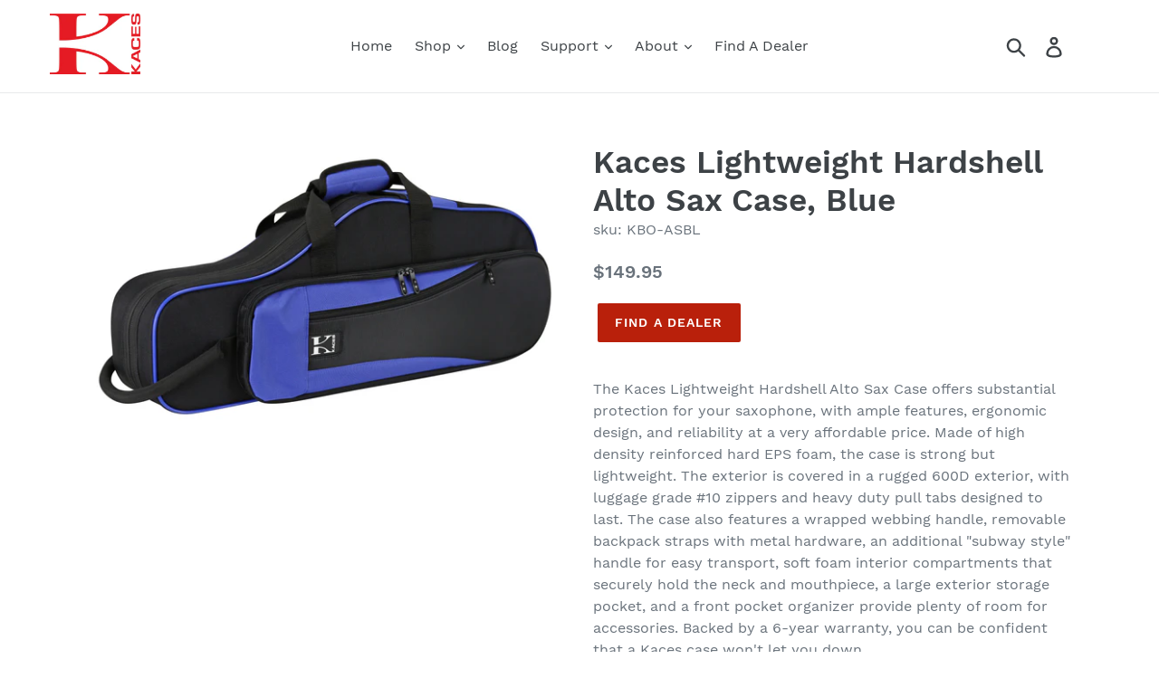

--- FILE ---
content_type: text/html; charset=utf-8
request_url: https://kaces.com/collections/frontpage/products/kaces-lightweight-hardshell-alto-sax-case-blue
body_size: 18960
content:
<!doctype html>
<!--[if IE 9]> <html class="ie9 no-js" lang="en"> <![endif]-->
<!--[if (gt IE 9)|!(IE)]><!--> <html class="no-js" lang="en"> <!--<![endif]-->
<head>
  <meta charset="utf-8">
  <meta http-equiv="X-UA-Compatible" content="IE=edge,chrome=1">
  <meta name="viewport" content="width=device-width,initial-scale=1">
  <meta name="theme-color" content="#b9200b">
  <link rel="canonical" href="https://kaces.com/products/kaces-lightweight-hardshell-alto-sax-case-blue"><link rel="shortcut icon" href="//kaces.com/cdn/shop/files/favicon-96x96_32x32.png?v=1613741197" type="image/png"><title>Kaces Lightweight Hardshell Alto Sax Case, Blue
&ndash; Kaces Bags &amp; Cases</title><meta name="description" content="The Kaces Lightweight Hardshell Alto Sax Case offers substantial protection for your saxophone, with ample features, ergonomic design, and reliability at a very affordable price. Made of high density reinforced hard EPS foam, the case is strong but lightweight. The exterior is covered in a rugged 600D exterior, with lu"><!-- /snippets/social-meta-tags.liquid -->




<meta property="og:site_name" content="Kaces Bags &amp; Cases">
<meta property="og:url" content="https://kaces.com/products/kaces-lightweight-hardshell-alto-sax-case-blue">
<meta property="og:title" content="Kaces Lightweight Hardshell Alto Sax Case, Blue">
<meta property="og:type" content="product">
<meta property="og:description" content="The Kaces Lightweight Hardshell Alto Sax Case offers substantial protection for your saxophone, with ample features, ergonomic design, and reliability at a very affordable price. Made of high density reinforced hard EPS foam, the case is strong but lightweight. The exterior is covered in a rugged 600D exterior, with lu">

  <meta property="og:price:amount" content="149.95">
  <meta property="og:price:currency" content="USD">

<meta property="og:image" content="http://kaces.com/cdn/shop/products/592e07f457845.max_d88b7638-df26-4050-9eb1-1cd0c3aa72e5_1200x1200.jpg?v=1532975232">
<meta property="og:image:secure_url" content="https://kaces.com/cdn/shop/products/592e07f457845.max_d88b7638-df26-4050-9eb1-1cd0c3aa72e5_1200x1200.jpg?v=1532975232">


<meta name="twitter:card" content="summary_large_image">
<meta name="twitter:title" content="Kaces Lightweight Hardshell Alto Sax Case, Blue">
<meta name="twitter:description" content="The Kaces Lightweight Hardshell Alto Sax Case offers substantial protection for your saxophone, with ample features, ergonomic design, and reliability at a very affordable price. Made of high density reinforced hard EPS foam, the case is strong but lightweight. The exterior is covered in a rugged 600D exterior, with lu">


  <link href="//kaces.com/cdn/shop/t/6/assets/theme.scss.css?v=57915423348118635991737057781" rel="stylesheet" type="text/css" media="all" />

  <script>
    var theme = {
      strings: {
        addToCart: "Add to cart",
        soldOut: "Sold out",
        unavailable: "Unavailable",
        regularPrice: "Regular price",
        sale: "Sale",
        showMore: "Show More",
        showLess: "Show Less",
        addressError: "Error looking up that address",
        addressNoResults: "No results for that address",
        addressQueryLimit: "You have exceeded the Google API usage limit. Consider upgrading to a \u003ca href=\"https:\/\/developers.google.com\/maps\/premium\/usage-limits\"\u003ePremium Plan\u003c\/a\u003e.",
        authError: "There was a problem authenticating your Google Maps account.",
        newWindow: "Opens in a new window.",
        external: "Opens external website.",
        newWindowExternal: "Opens external website in a new window."
      },
      moneyFormat: "${{amount}}"
    }

    document.documentElement.className = document.documentElement.className.replace('no-js', 'js');
  </script>

  <!--[if (lte IE 9) ]><script src="//kaces.com/cdn/shop/t/6/assets/match-media.min.js?v=22265819453975888031583346855" type="text/javascript"></script><![endif]--><!--[if (gt IE 9)|!(IE)]><!--><script src="//kaces.com/cdn/shop/t/6/assets/lazysizes.js?v=68441465964607740661583346854" async="async"></script><!--<![endif]-->
  <!--[if lte IE 9]><script src="//kaces.com/cdn/shop/t/6/assets/lazysizes.min.js?v=138"></script><![endif]-->

  <!--[if (gt IE 9)|!(IE)]><!--><script src="//kaces.com/cdn/shop/t/6/assets/vendor.js?v=122224837041885635131583346858" defer="defer"></script><!--<![endif]-->
  <!--[if lte IE 9]><script src="//kaces.com/cdn/shop/t/6/assets/vendor.js?v=122224837041885635131583346858"></script><![endif]-->

  <!--[if (gt IE 9)|!(IE)]><!--><script src="//kaces.com/cdn/shop/t/6/assets/theme.js?v=47754375995588961461639428439" defer="defer"></script><!--<![endif]-->
  <!--[if lte IE 9]><script src="//kaces.com/cdn/shop/t/6/assets/theme.js?v=47754375995588961461639428439"></script><![endif]-->

  <script>window.performance && window.performance.mark && window.performance.mark('shopify.content_for_header.start');</script><meta id="shopify-digital-wallet" name="shopify-digital-wallet" content="/11360796730/digital_wallets/dialog">
<meta name="shopify-checkout-api-token" content="7c96265a5339ad2e9e951d89a8bd2076">
<meta id="in-context-paypal-metadata" data-shop-id="11360796730" data-venmo-supported="false" data-environment="production" data-locale="en_US" data-paypal-v4="true" data-currency="USD">
<link rel="alternate" type="application/json+oembed" href="https://kaces.com/products/kaces-lightweight-hardshell-alto-sax-case-blue.oembed">
<script async="async" src="/checkouts/internal/preloads.js?locale=en-US"></script>
<link rel="preconnect" href="https://shop.app" crossorigin="anonymous">
<script async="async" src="https://shop.app/checkouts/internal/preloads.js?locale=en-US&shop_id=11360796730" crossorigin="anonymous"></script>
<script id="apple-pay-shop-capabilities" type="application/json">{"shopId":11360796730,"countryCode":"US","currencyCode":"USD","merchantCapabilities":["supports3DS"],"merchantId":"gid:\/\/shopify\/Shop\/11360796730","merchantName":"Kaces Bags \u0026 Cases","requiredBillingContactFields":["postalAddress","email"],"requiredShippingContactFields":["postalAddress","email"],"shippingType":"shipping","supportedNetworks":["visa","masterCard","amex","discover","elo","jcb"],"total":{"type":"pending","label":"Kaces Bags \u0026 Cases","amount":"1.00"},"shopifyPaymentsEnabled":true,"supportsSubscriptions":true}</script>
<script id="shopify-features" type="application/json">{"accessToken":"7c96265a5339ad2e9e951d89a8bd2076","betas":["rich-media-storefront-analytics"],"domain":"kaces.com","predictiveSearch":true,"shopId":11360796730,"locale":"en"}</script>
<script>var Shopify = Shopify || {};
Shopify.shop = "kaces-bags-cases.myshopify.com";
Shopify.locale = "en";
Shopify.currency = {"active":"USD","rate":"1.0"};
Shopify.country = "US";
Shopify.theme = {"name":"Debut 03-04-20","id":79487074368,"schema_name":"Debut","schema_version":"5.1.0","theme_store_id":796,"role":"main"};
Shopify.theme.handle = "null";
Shopify.theme.style = {"id":null,"handle":null};
Shopify.cdnHost = "kaces.com/cdn";
Shopify.routes = Shopify.routes || {};
Shopify.routes.root = "/";</script>
<script type="module">!function(o){(o.Shopify=o.Shopify||{}).modules=!0}(window);</script>
<script>!function(o){function n(){var o=[];function n(){o.push(Array.prototype.slice.apply(arguments))}return n.q=o,n}var t=o.Shopify=o.Shopify||{};t.loadFeatures=n(),t.autoloadFeatures=n()}(window);</script>
<script>
  window.ShopifyPay = window.ShopifyPay || {};
  window.ShopifyPay.apiHost = "shop.app\/pay";
  window.ShopifyPay.redirectState = null;
</script>
<script id="shop-js-analytics" type="application/json">{"pageType":"product"}</script>
<script defer="defer" async type="module" src="//kaces.com/cdn/shopifycloud/shop-js/modules/v2/client.init-shop-cart-sync_BT-GjEfc.en.esm.js"></script>
<script defer="defer" async type="module" src="//kaces.com/cdn/shopifycloud/shop-js/modules/v2/chunk.common_D58fp_Oc.esm.js"></script>
<script defer="defer" async type="module" src="//kaces.com/cdn/shopifycloud/shop-js/modules/v2/chunk.modal_xMitdFEc.esm.js"></script>
<script type="module">
  await import("//kaces.com/cdn/shopifycloud/shop-js/modules/v2/client.init-shop-cart-sync_BT-GjEfc.en.esm.js");
await import("//kaces.com/cdn/shopifycloud/shop-js/modules/v2/chunk.common_D58fp_Oc.esm.js");
await import("//kaces.com/cdn/shopifycloud/shop-js/modules/v2/chunk.modal_xMitdFEc.esm.js");

  window.Shopify.SignInWithShop?.initShopCartSync?.({"fedCMEnabled":true,"windoidEnabled":true});

</script>
<script>
  window.Shopify = window.Shopify || {};
  if (!window.Shopify.featureAssets) window.Shopify.featureAssets = {};
  window.Shopify.featureAssets['shop-js'] = {"shop-cart-sync":["modules/v2/client.shop-cart-sync_DZOKe7Ll.en.esm.js","modules/v2/chunk.common_D58fp_Oc.esm.js","modules/v2/chunk.modal_xMitdFEc.esm.js"],"init-fed-cm":["modules/v2/client.init-fed-cm_B6oLuCjv.en.esm.js","modules/v2/chunk.common_D58fp_Oc.esm.js","modules/v2/chunk.modal_xMitdFEc.esm.js"],"shop-cash-offers":["modules/v2/client.shop-cash-offers_D2sdYoxE.en.esm.js","modules/v2/chunk.common_D58fp_Oc.esm.js","modules/v2/chunk.modal_xMitdFEc.esm.js"],"shop-login-button":["modules/v2/client.shop-login-button_QeVjl5Y3.en.esm.js","modules/v2/chunk.common_D58fp_Oc.esm.js","modules/v2/chunk.modal_xMitdFEc.esm.js"],"pay-button":["modules/v2/client.pay-button_DXTOsIq6.en.esm.js","modules/v2/chunk.common_D58fp_Oc.esm.js","modules/v2/chunk.modal_xMitdFEc.esm.js"],"shop-button":["modules/v2/client.shop-button_DQZHx9pm.en.esm.js","modules/v2/chunk.common_D58fp_Oc.esm.js","modules/v2/chunk.modal_xMitdFEc.esm.js"],"avatar":["modules/v2/client.avatar_BTnouDA3.en.esm.js"],"init-windoid":["modules/v2/client.init-windoid_CR1B-cfM.en.esm.js","modules/v2/chunk.common_D58fp_Oc.esm.js","modules/v2/chunk.modal_xMitdFEc.esm.js"],"init-shop-for-new-customer-accounts":["modules/v2/client.init-shop-for-new-customer-accounts_C_vY_xzh.en.esm.js","modules/v2/client.shop-login-button_QeVjl5Y3.en.esm.js","modules/v2/chunk.common_D58fp_Oc.esm.js","modules/v2/chunk.modal_xMitdFEc.esm.js"],"init-shop-email-lookup-coordinator":["modules/v2/client.init-shop-email-lookup-coordinator_BI7n9ZSv.en.esm.js","modules/v2/chunk.common_D58fp_Oc.esm.js","modules/v2/chunk.modal_xMitdFEc.esm.js"],"init-shop-cart-sync":["modules/v2/client.init-shop-cart-sync_BT-GjEfc.en.esm.js","modules/v2/chunk.common_D58fp_Oc.esm.js","modules/v2/chunk.modal_xMitdFEc.esm.js"],"shop-toast-manager":["modules/v2/client.shop-toast-manager_DiYdP3xc.en.esm.js","modules/v2/chunk.common_D58fp_Oc.esm.js","modules/v2/chunk.modal_xMitdFEc.esm.js"],"init-customer-accounts":["modules/v2/client.init-customer-accounts_D9ZNqS-Q.en.esm.js","modules/v2/client.shop-login-button_QeVjl5Y3.en.esm.js","modules/v2/chunk.common_D58fp_Oc.esm.js","modules/v2/chunk.modal_xMitdFEc.esm.js"],"init-customer-accounts-sign-up":["modules/v2/client.init-customer-accounts-sign-up_iGw4briv.en.esm.js","modules/v2/client.shop-login-button_QeVjl5Y3.en.esm.js","modules/v2/chunk.common_D58fp_Oc.esm.js","modules/v2/chunk.modal_xMitdFEc.esm.js"],"shop-follow-button":["modules/v2/client.shop-follow-button_CqMgW2wH.en.esm.js","modules/v2/chunk.common_D58fp_Oc.esm.js","modules/v2/chunk.modal_xMitdFEc.esm.js"],"checkout-modal":["modules/v2/client.checkout-modal_xHeaAweL.en.esm.js","modules/v2/chunk.common_D58fp_Oc.esm.js","modules/v2/chunk.modal_xMitdFEc.esm.js"],"shop-login":["modules/v2/client.shop-login_D91U-Q7h.en.esm.js","modules/v2/chunk.common_D58fp_Oc.esm.js","modules/v2/chunk.modal_xMitdFEc.esm.js"],"lead-capture":["modules/v2/client.lead-capture_BJmE1dJe.en.esm.js","modules/v2/chunk.common_D58fp_Oc.esm.js","modules/v2/chunk.modal_xMitdFEc.esm.js"],"payment-terms":["modules/v2/client.payment-terms_Ci9AEqFq.en.esm.js","modules/v2/chunk.common_D58fp_Oc.esm.js","modules/v2/chunk.modal_xMitdFEc.esm.js"]};
</script>
<script>(function() {
  var isLoaded = false;
  function asyncLoad() {
    if (isLoaded) return;
    isLoaded = true;
    var urls = ["https:\/\/a.mailmunch.co\/widgets\/site-596407-734a7704c2698e7d97b0cf32545308ba788628fd.js?shop=kaces-bags-cases.myshopify.com","https:\/\/storelocator.w3apps.co\/js\/include.js?shop=kaces-bags-cases.myshopify.com"];
    for (var i = 0; i < urls.length; i++) {
      var s = document.createElement('script');
      s.type = 'text/javascript';
      s.async = true;
      s.src = urls[i];
      var x = document.getElementsByTagName('script')[0];
      x.parentNode.insertBefore(s, x);
    }
  };
  if(window.attachEvent) {
    window.attachEvent('onload', asyncLoad);
  } else {
    window.addEventListener('load', asyncLoad, false);
  }
})();</script>
<script id="__st">var __st={"a":11360796730,"offset":-28800,"reqid":"6abd382a-b3ce-433a-8db6-a78b3eed72cc-1769033199","pageurl":"kaces.com\/collections\/frontpage\/products\/kaces-lightweight-hardshell-alto-sax-case-blue","u":"5da28ef407c5","p":"product","rtyp":"product","rid":1778735775802};</script>
<script>window.ShopifyPaypalV4VisibilityTracking = true;</script>
<script id="captcha-bootstrap">!function(){'use strict';const t='contact',e='account',n='new_comment',o=[[t,t],['blogs',n],['comments',n],[t,'customer']],c=[[e,'customer_login'],[e,'guest_login'],[e,'recover_customer_password'],[e,'create_customer']],r=t=>t.map((([t,e])=>`form[action*='/${t}']:not([data-nocaptcha='true']) input[name='form_type'][value='${e}']`)).join(','),a=t=>()=>t?[...document.querySelectorAll(t)].map((t=>t.form)):[];function s(){const t=[...o],e=r(t);return a(e)}const i='password',u='form_key',d=['recaptcha-v3-token','g-recaptcha-response','h-captcha-response',i],f=()=>{try{return window.sessionStorage}catch{return}},m='__shopify_v',_=t=>t.elements[u];function p(t,e,n=!1){try{const o=window.sessionStorage,c=JSON.parse(o.getItem(e)),{data:r}=function(t){const{data:e,action:n}=t;return t[m]||n?{data:e,action:n}:{data:t,action:n}}(c);for(const[e,n]of Object.entries(r))t.elements[e]&&(t.elements[e].value=n);n&&o.removeItem(e)}catch(o){console.error('form repopulation failed',{error:o})}}const l='form_type',E='cptcha';function T(t){t.dataset[E]=!0}const w=window,h=w.document,L='Shopify',v='ce_forms',y='captcha';let A=!1;((t,e)=>{const n=(g='f06e6c50-85a8-45c8-87d0-21a2b65856fe',I='https://cdn.shopify.com/shopifycloud/storefront-forms-hcaptcha/ce_storefront_forms_captcha_hcaptcha.v1.5.2.iife.js',D={infoText:'Protected by hCaptcha',privacyText:'Privacy',termsText:'Terms'},(t,e,n)=>{const o=w[L][v],c=o.bindForm;if(c)return c(t,g,e,D).then(n);var r;o.q.push([[t,g,e,D],n]),r=I,A||(h.body.append(Object.assign(h.createElement('script'),{id:'captcha-provider',async:!0,src:r})),A=!0)});var g,I,D;w[L]=w[L]||{},w[L][v]=w[L][v]||{},w[L][v].q=[],w[L][y]=w[L][y]||{},w[L][y].protect=function(t,e){n(t,void 0,e),T(t)},Object.freeze(w[L][y]),function(t,e,n,w,h,L){const[v,y,A,g]=function(t,e,n){const i=e?o:[],u=t?c:[],d=[...i,...u],f=r(d),m=r(i),_=r(d.filter((([t,e])=>n.includes(e))));return[a(f),a(m),a(_),s()]}(w,h,L),I=t=>{const e=t.target;return e instanceof HTMLFormElement?e:e&&e.form},D=t=>v().includes(t);t.addEventListener('submit',(t=>{const e=I(t);if(!e)return;const n=D(e)&&!e.dataset.hcaptchaBound&&!e.dataset.recaptchaBound,o=_(e),c=g().includes(e)&&(!o||!o.value);(n||c)&&t.preventDefault(),c&&!n&&(function(t){try{if(!f())return;!function(t){const e=f();if(!e)return;const n=_(t);if(!n)return;const o=n.value;o&&e.removeItem(o)}(t);const e=Array.from(Array(32),(()=>Math.random().toString(36)[2])).join('');!function(t,e){_(t)||t.append(Object.assign(document.createElement('input'),{type:'hidden',name:u})),t.elements[u].value=e}(t,e),function(t,e){const n=f();if(!n)return;const o=[...t.querySelectorAll(`input[type='${i}']`)].map((({name:t})=>t)),c=[...d,...o],r={};for(const[a,s]of new FormData(t).entries())c.includes(a)||(r[a]=s);n.setItem(e,JSON.stringify({[m]:1,action:t.action,data:r}))}(t,e)}catch(e){console.error('failed to persist form',e)}}(e),e.submit())}));const S=(t,e)=>{t&&!t.dataset[E]&&(n(t,e.some((e=>e===t))),T(t))};for(const o of['focusin','change'])t.addEventListener(o,(t=>{const e=I(t);D(e)&&S(e,y())}));const B=e.get('form_key'),M=e.get(l),P=B&&M;t.addEventListener('DOMContentLoaded',(()=>{const t=y();if(P)for(const e of t)e.elements[l].value===M&&p(e,B);[...new Set([...A(),...v().filter((t=>'true'===t.dataset.shopifyCaptcha))])].forEach((e=>S(e,t)))}))}(h,new URLSearchParams(w.location.search),n,t,e,['guest_login'])})(!0,!0)}();</script>
<script integrity="sha256-4kQ18oKyAcykRKYeNunJcIwy7WH5gtpwJnB7kiuLZ1E=" data-source-attribution="shopify.loadfeatures" defer="defer" src="//kaces.com/cdn/shopifycloud/storefront/assets/storefront/load_feature-a0a9edcb.js" crossorigin="anonymous"></script>
<script crossorigin="anonymous" defer="defer" src="//kaces.com/cdn/shopifycloud/storefront/assets/shopify_pay/storefront-65b4c6d7.js?v=20250812"></script>
<script data-source-attribution="shopify.dynamic_checkout.dynamic.init">var Shopify=Shopify||{};Shopify.PaymentButton=Shopify.PaymentButton||{isStorefrontPortableWallets:!0,init:function(){window.Shopify.PaymentButton.init=function(){};var t=document.createElement("script");t.src="https://kaces.com/cdn/shopifycloud/portable-wallets/latest/portable-wallets.en.js",t.type="module",document.head.appendChild(t)}};
</script>
<script data-source-attribution="shopify.dynamic_checkout.buyer_consent">
  function portableWalletsHideBuyerConsent(e){var t=document.getElementById("shopify-buyer-consent"),n=document.getElementById("shopify-subscription-policy-button");t&&n&&(t.classList.add("hidden"),t.setAttribute("aria-hidden","true"),n.removeEventListener("click",e))}function portableWalletsShowBuyerConsent(e){var t=document.getElementById("shopify-buyer-consent"),n=document.getElementById("shopify-subscription-policy-button");t&&n&&(t.classList.remove("hidden"),t.removeAttribute("aria-hidden"),n.addEventListener("click",e))}window.Shopify?.PaymentButton&&(window.Shopify.PaymentButton.hideBuyerConsent=portableWalletsHideBuyerConsent,window.Shopify.PaymentButton.showBuyerConsent=portableWalletsShowBuyerConsent);
</script>
<script data-source-attribution="shopify.dynamic_checkout.cart.bootstrap">document.addEventListener("DOMContentLoaded",(function(){function t(){return document.querySelector("shopify-accelerated-checkout-cart, shopify-accelerated-checkout")}if(t())Shopify.PaymentButton.init();else{new MutationObserver((function(e,n){t()&&(Shopify.PaymentButton.init(),n.disconnect())})).observe(document.body,{childList:!0,subtree:!0})}}));
</script>
<link id="shopify-accelerated-checkout-styles" rel="stylesheet" media="screen" href="https://kaces.com/cdn/shopifycloud/portable-wallets/latest/accelerated-checkout-backwards-compat.css" crossorigin="anonymous">
<style id="shopify-accelerated-checkout-cart">
        #shopify-buyer-consent {
  margin-top: 1em;
  display: inline-block;
  width: 100%;
}

#shopify-buyer-consent.hidden {
  display: none;
}

#shopify-subscription-policy-button {
  background: none;
  border: none;
  padding: 0;
  text-decoration: underline;
  font-size: inherit;
  cursor: pointer;
}

#shopify-subscription-policy-button::before {
  box-shadow: none;
}

      </style>

<script>window.performance && window.performance.mark && window.performance.mark('shopify.content_for_header.end');</script>
<link href="https://monorail-edge.shopifysvc.com" rel="dns-prefetch">
<script>(function(){if ("sendBeacon" in navigator && "performance" in window) {try {var session_token_from_headers = performance.getEntriesByType('navigation')[0].serverTiming.find(x => x.name == '_s').description;} catch {var session_token_from_headers = undefined;}var session_cookie_matches = document.cookie.match(/_shopify_s=([^;]*)/);var session_token_from_cookie = session_cookie_matches && session_cookie_matches.length === 2 ? session_cookie_matches[1] : "";var session_token = session_token_from_headers || session_token_from_cookie || "";function handle_abandonment_event(e) {var entries = performance.getEntries().filter(function(entry) {return /monorail-edge.shopifysvc.com/.test(entry.name);});if (!window.abandonment_tracked && entries.length === 0) {window.abandonment_tracked = true;var currentMs = Date.now();var navigation_start = performance.timing.navigationStart;var payload = {shop_id: 11360796730,url: window.location.href,navigation_start,duration: currentMs - navigation_start,session_token,page_type: "product"};window.navigator.sendBeacon("https://monorail-edge.shopifysvc.com/v1/produce", JSON.stringify({schema_id: "online_store_buyer_site_abandonment/1.1",payload: payload,metadata: {event_created_at_ms: currentMs,event_sent_at_ms: currentMs}}));}}window.addEventListener('pagehide', handle_abandonment_event);}}());</script>
<script id="web-pixels-manager-setup">(function e(e,d,r,n,o){if(void 0===o&&(o={}),!Boolean(null===(a=null===(i=window.Shopify)||void 0===i?void 0:i.analytics)||void 0===a?void 0:a.replayQueue)){var i,a;window.Shopify=window.Shopify||{};var t=window.Shopify;t.analytics=t.analytics||{};var s=t.analytics;s.replayQueue=[],s.publish=function(e,d,r){return s.replayQueue.push([e,d,r]),!0};try{self.performance.mark("wpm:start")}catch(e){}var l=function(){var e={modern:/Edge?\/(1{2}[4-9]|1[2-9]\d|[2-9]\d{2}|\d{4,})\.\d+(\.\d+|)|Firefox\/(1{2}[4-9]|1[2-9]\d|[2-9]\d{2}|\d{4,})\.\d+(\.\d+|)|Chrom(ium|e)\/(9{2}|\d{3,})\.\d+(\.\d+|)|(Maci|X1{2}).+ Version\/(15\.\d+|(1[6-9]|[2-9]\d|\d{3,})\.\d+)([,.]\d+|)( \(\w+\)|)( Mobile\/\w+|) Safari\/|Chrome.+OPR\/(9{2}|\d{3,})\.\d+\.\d+|(CPU[ +]OS|iPhone[ +]OS|CPU[ +]iPhone|CPU IPhone OS|CPU iPad OS)[ +]+(15[._]\d+|(1[6-9]|[2-9]\d|\d{3,})[._]\d+)([._]\d+|)|Android:?[ /-](13[3-9]|1[4-9]\d|[2-9]\d{2}|\d{4,})(\.\d+|)(\.\d+|)|Android.+Firefox\/(13[5-9]|1[4-9]\d|[2-9]\d{2}|\d{4,})\.\d+(\.\d+|)|Android.+Chrom(ium|e)\/(13[3-9]|1[4-9]\d|[2-9]\d{2}|\d{4,})\.\d+(\.\d+|)|SamsungBrowser\/([2-9]\d|\d{3,})\.\d+/,legacy:/Edge?\/(1[6-9]|[2-9]\d|\d{3,})\.\d+(\.\d+|)|Firefox\/(5[4-9]|[6-9]\d|\d{3,})\.\d+(\.\d+|)|Chrom(ium|e)\/(5[1-9]|[6-9]\d|\d{3,})\.\d+(\.\d+|)([\d.]+$|.*Safari\/(?![\d.]+ Edge\/[\d.]+$))|(Maci|X1{2}).+ Version\/(10\.\d+|(1[1-9]|[2-9]\d|\d{3,})\.\d+)([,.]\d+|)( \(\w+\)|)( Mobile\/\w+|) Safari\/|Chrome.+OPR\/(3[89]|[4-9]\d|\d{3,})\.\d+\.\d+|(CPU[ +]OS|iPhone[ +]OS|CPU[ +]iPhone|CPU IPhone OS|CPU iPad OS)[ +]+(10[._]\d+|(1[1-9]|[2-9]\d|\d{3,})[._]\d+)([._]\d+|)|Android:?[ /-](13[3-9]|1[4-9]\d|[2-9]\d{2}|\d{4,})(\.\d+|)(\.\d+|)|Mobile Safari.+OPR\/([89]\d|\d{3,})\.\d+\.\d+|Android.+Firefox\/(13[5-9]|1[4-9]\d|[2-9]\d{2}|\d{4,})\.\d+(\.\d+|)|Android.+Chrom(ium|e)\/(13[3-9]|1[4-9]\d|[2-9]\d{2}|\d{4,})\.\d+(\.\d+|)|Android.+(UC? ?Browser|UCWEB|U3)[ /]?(15\.([5-9]|\d{2,})|(1[6-9]|[2-9]\d|\d{3,})\.\d+)\.\d+|SamsungBrowser\/(5\.\d+|([6-9]|\d{2,})\.\d+)|Android.+MQ{2}Browser\/(14(\.(9|\d{2,})|)|(1[5-9]|[2-9]\d|\d{3,})(\.\d+|))(\.\d+|)|K[Aa][Ii]OS\/(3\.\d+|([4-9]|\d{2,})\.\d+)(\.\d+|)/},d=e.modern,r=e.legacy,n=navigator.userAgent;return n.match(d)?"modern":n.match(r)?"legacy":"unknown"}(),u="modern"===l?"modern":"legacy",c=(null!=n?n:{modern:"",legacy:""})[u],f=function(e){return[e.baseUrl,"/wpm","/b",e.hashVersion,"modern"===e.buildTarget?"m":"l",".js"].join("")}({baseUrl:d,hashVersion:r,buildTarget:u}),m=function(e){var d=e.version,r=e.bundleTarget,n=e.surface,o=e.pageUrl,i=e.monorailEndpoint;return{emit:function(e){var a=e.status,t=e.errorMsg,s=(new Date).getTime(),l=JSON.stringify({metadata:{event_sent_at_ms:s},events:[{schema_id:"web_pixels_manager_load/3.1",payload:{version:d,bundle_target:r,page_url:o,status:a,surface:n,error_msg:t},metadata:{event_created_at_ms:s}}]});if(!i)return console&&console.warn&&console.warn("[Web Pixels Manager] No Monorail endpoint provided, skipping logging."),!1;try{return self.navigator.sendBeacon.bind(self.navigator)(i,l)}catch(e){}var u=new XMLHttpRequest;try{return u.open("POST",i,!0),u.setRequestHeader("Content-Type","text/plain"),u.send(l),!0}catch(e){return console&&console.warn&&console.warn("[Web Pixels Manager] Got an unhandled error while logging to Monorail."),!1}}}}({version:r,bundleTarget:l,surface:e.surface,pageUrl:self.location.href,monorailEndpoint:e.monorailEndpoint});try{o.browserTarget=l,function(e){var d=e.src,r=e.async,n=void 0===r||r,o=e.onload,i=e.onerror,a=e.sri,t=e.scriptDataAttributes,s=void 0===t?{}:t,l=document.createElement("script"),u=document.querySelector("head"),c=document.querySelector("body");if(l.async=n,l.src=d,a&&(l.integrity=a,l.crossOrigin="anonymous"),s)for(var f in s)if(Object.prototype.hasOwnProperty.call(s,f))try{l.dataset[f]=s[f]}catch(e){}if(o&&l.addEventListener("load",o),i&&l.addEventListener("error",i),u)u.appendChild(l);else{if(!c)throw new Error("Did not find a head or body element to append the script");c.appendChild(l)}}({src:f,async:!0,onload:function(){if(!function(){var e,d;return Boolean(null===(d=null===(e=window.Shopify)||void 0===e?void 0:e.analytics)||void 0===d?void 0:d.initialized)}()){var d=window.webPixelsManager.init(e)||void 0;if(d){var r=window.Shopify.analytics;r.replayQueue.forEach((function(e){var r=e[0],n=e[1],o=e[2];d.publishCustomEvent(r,n,o)})),r.replayQueue=[],r.publish=d.publishCustomEvent,r.visitor=d.visitor,r.initialized=!0}}},onerror:function(){return m.emit({status:"failed",errorMsg:"".concat(f," has failed to load")})},sri:function(e){var d=/^sha384-[A-Za-z0-9+/=]+$/;return"string"==typeof e&&d.test(e)}(c)?c:"",scriptDataAttributes:o}),m.emit({status:"loading"})}catch(e){m.emit({status:"failed",errorMsg:(null==e?void 0:e.message)||"Unknown error"})}}})({shopId: 11360796730,storefrontBaseUrl: "https://kaces.com",extensionsBaseUrl: "https://extensions.shopifycdn.com/cdn/shopifycloud/web-pixels-manager",monorailEndpoint: "https://monorail-edge.shopifysvc.com/unstable/produce_batch",surface: "storefront-renderer",enabledBetaFlags: ["2dca8a86"],webPixelsConfigList: [{"id":"620593306","configuration":"{\"config\":\"{\\\"pixel_id\\\":\\\"G-G605Y36PLM\\\",\\\"gtag_events\\\":[{\\\"type\\\":\\\"purchase\\\",\\\"action_label\\\":\\\"G-G605Y36PLM\\\"},{\\\"type\\\":\\\"page_view\\\",\\\"action_label\\\":\\\"G-G605Y36PLM\\\"},{\\\"type\\\":\\\"view_item\\\",\\\"action_label\\\":\\\"G-G605Y36PLM\\\"},{\\\"type\\\":\\\"search\\\",\\\"action_label\\\":\\\"G-G605Y36PLM\\\"},{\\\"type\\\":\\\"add_to_cart\\\",\\\"action_label\\\":\\\"G-G605Y36PLM\\\"},{\\\"type\\\":\\\"begin_checkout\\\",\\\"action_label\\\":\\\"G-G605Y36PLM\\\"},{\\\"type\\\":\\\"add_payment_info\\\",\\\"action_label\\\":\\\"G-G605Y36PLM\\\"}],\\\"enable_monitoring_mode\\\":false}\"}","eventPayloadVersion":"v1","runtimeContext":"OPEN","scriptVersion":"b2a88bafab3e21179ed38636efcd8a93","type":"APP","apiClientId":1780363,"privacyPurposes":[],"dataSharingAdjustments":{"protectedCustomerApprovalScopes":["read_customer_address","read_customer_email","read_customer_name","read_customer_personal_data","read_customer_phone"]}},{"id":"shopify-app-pixel","configuration":"{}","eventPayloadVersion":"v1","runtimeContext":"STRICT","scriptVersion":"0450","apiClientId":"shopify-pixel","type":"APP","privacyPurposes":["ANALYTICS","MARKETING"]},{"id":"shopify-custom-pixel","eventPayloadVersion":"v1","runtimeContext":"LAX","scriptVersion":"0450","apiClientId":"shopify-pixel","type":"CUSTOM","privacyPurposes":["ANALYTICS","MARKETING"]}],isMerchantRequest: false,initData: {"shop":{"name":"Kaces Bags \u0026 Cases","paymentSettings":{"currencyCode":"USD"},"myshopifyDomain":"kaces-bags-cases.myshopify.com","countryCode":"US","storefrontUrl":"https:\/\/kaces.com"},"customer":null,"cart":null,"checkout":null,"productVariants":[{"price":{"amount":149.95,"currencyCode":"USD"},"product":{"title":"Kaces Lightweight Hardshell Alto Sax Case, Blue","vendor":"Kaces","id":"1778735775802","untranslatedTitle":"Kaces Lightweight Hardshell Alto Sax Case, Blue","url":"\/products\/kaces-lightweight-hardshell-alto-sax-case-blue","type":"Alto Sax"},"id":"17050285342778","image":{"src":"\/\/kaces.com\/cdn\/shop\/products\/592e07f457845.max_d88b7638-df26-4050-9eb1-1cd0c3aa72e5.jpg?v=1532975232"},"sku":"KBO-ASBL","title":"Default Title","untranslatedTitle":"Default Title"}],"purchasingCompany":null},},"https://kaces.com/cdn","fcfee988w5aeb613cpc8e4bc33m6693e112",{"modern":"","legacy":""},{"shopId":"11360796730","storefrontBaseUrl":"https:\/\/kaces.com","extensionBaseUrl":"https:\/\/extensions.shopifycdn.com\/cdn\/shopifycloud\/web-pixels-manager","surface":"storefront-renderer","enabledBetaFlags":"[\"2dca8a86\"]","isMerchantRequest":"false","hashVersion":"fcfee988w5aeb613cpc8e4bc33m6693e112","publish":"custom","events":"[[\"page_viewed\",{}],[\"product_viewed\",{\"productVariant\":{\"price\":{\"amount\":149.95,\"currencyCode\":\"USD\"},\"product\":{\"title\":\"Kaces Lightweight Hardshell Alto Sax Case, Blue\",\"vendor\":\"Kaces\",\"id\":\"1778735775802\",\"untranslatedTitle\":\"Kaces Lightweight Hardshell Alto Sax Case, Blue\",\"url\":\"\/products\/kaces-lightweight-hardshell-alto-sax-case-blue\",\"type\":\"Alto Sax\"},\"id\":\"17050285342778\",\"image\":{\"src\":\"\/\/kaces.com\/cdn\/shop\/products\/592e07f457845.max_d88b7638-df26-4050-9eb1-1cd0c3aa72e5.jpg?v=1532975232\"},\"sku\":\"KBO-ASBL\",\"title\":\"Default Title\",\"untranslatedTitle\":\"Default Title\"}}]]"});</script><script>
  window.ShopifyAnalytics = window.ShopifyAnalytics || {};
  window.ShopifyAnalytics.meta = window.ShopifyAnalytics.meta || {};
  window.ShopifyAnalytics.meta.currency = 'USD';
  var meta = {"product":{"id":1778735775802,"gid":"gid:\/\/shopify\/Product\/1778735775802","vendor":"Kaces","type":"Alto Sax","handle":"kaces-lightweight-hardshell-alto-sax-case-blue","variants":[{"id":17050285342778,"price":14995,"name":"Kaces Lightweight Hardshell Alto Sax Case, Blue","public_title":null,"sku":"KBO-ASBL"}],"remote":false},"page":{"pageType":"product","resourceType":"product","resourceId":1778735775802,"requestId":"6abd382a-b3ce-433a-8db6-a78b3eed72cc-1769033199"}};
  for (var attr in meta) {
    window.ShopifyAnalytics.meta[attr] = meta[attr];
  }
</script>
<script class="analytics">
  (function () {
    var customDocumentWrite = function(content) {
      var jquery = null;

      if (window.jQuery) {
        jquery = window.jQuery;
      } else if (window.Checkout && window.Checkout.$) {
        jquery = window.Checkout.$;
      }

      if (jquery) {
        jquery('body').append(content);
      }
    };

    var hasLoggedConversion = function(token) {
      if (token) {
        return document.cookie.indexOf('loggedConversion=' + token) !== -1;
      }
      return false;
    }

    var setCookieIfConversion = function(token) {
      if (token) {
        var twoMonthsFromNow = new Date(Date.now());
        twoMonthsFromNow.setMonth(twoMonthsFromNow.getMonth() + 2);

        document.cookie = 'loggedConversion=' + token + '; expires=' + twoMonthsFromNow;
      }
    }

    var trekkie = window.ShopifyAnalytics.lib = window.trekkie = window.trekkie || [];
    if (trekkie.integrations) {
      return;
    }
    trekkie.methods = [
      'identify',
      'page',
      'ready',
      'track',
      'trackForm',
      'trackLink'
    ];
    trekkie.factory = function(method) {
      return function() {
        var args = Array.prototype.slice.call(arguments);
        args.unshift(method);
        trekkie.push(args);
        return trekkie;
      };
    };
    for (var i = 0; i < trekkie.methods.length; i++) {
      var key = trekkie.methods[i];
      trekkie[key] = trekkie.factory(key);
    }
    trekkie.load = function(config) {
      trekkie.config = config || {};
      trekkie.config.initialDocumentCookie = document.cookie;
      var first = document.getElementsByTagName('script')[0];
      var script = document.createElement('script');
      script.type = 'text/javascript';
      script.onerror = function(e) {
        var scriptFallback = document.createElement('script');
        scriptFallback.type = 'text/javascript';
        scriptFallback.onerror = function(error) {
                var Monorail = {
      produce: function produce(monorailDomain, schemaId, payload) {
        var currentMs = new Date().getTime();
        var event = {
          schema_id: schemaId,
          payload: payload,
          metadata: {
            event_created_at_ms: currentMs,
            event_sent_at_ms: currentMs
          }
        };
        return Monorail.sendRequest("https://" + monorailDomain + "/v1/produce", JSON.stringify(event));
      },
      sendRequest: function sendRequest(endpointUrl, payload) {
        // Try the sendBeacon API
        if (window && window.navigator && typeof window.navigator.sendBeacon === 'function' && typeof window.Blob === 'function' && !Monorail.isIos12()) {
          var blobData = new window.Blob([payload], {
            type: 'text/plain'
          });

          if (window.navigator.sendBeacon(endpointUrl, blobData)) {
            return true;
          } // sendBeacon was not successful

        } // XHR beacon

        var xhr = new XMLHttpRequest();

        try {
          xhr.open('POST', endpointUrl);
          xhr.setRequestHeader('Content-Type', 'text/plain');
          xhr.send(payload);
        } catch (e) {
          console.log(e);
        }

        return false;
      },
      isIos12: function isIos12() {
        return window.navigator.userAgent.lastIndexOf('iPhone; CPU iPhone OS 12_') !== -1 || window.navigator.userAgent.lastIndexOf('iPad; CPU OS 12_') !== -1;
      }
    };
    Monorail.produce('monorail-edge.shopifysvc.com',
      'trekkie_storefront_load_errors/1.1',
      {shop_id: 11360796730,
      theme_id: 79487074368,
      app_name: "storefront",
      context_url: window.location.href,
      source_url: "//kaces.com/cdn/s/trekkie.storefront.cd680fe47e6c39ca5d5df5f0a32d569bc48c0f27.min.js"});

        };
        scriptFallback.async = true;
        scriptFallback.src = '//kaces.com/cdn/s/trekkie.storefront.cd680fe47e6c39ca5d5df5f0a32d569bc48c0f27.min.js';
        first.parentNode.insertBefore(scriptFallback, first);
      };
      script.async = true;
      script.src = '//kaces.com/cdn/s/trekkie.storefront.cd680fe47e6c39ca5d5df5f0a32d569bc48c0f27.min.js';
      first.parentNode.insertBefore(script, first);
    };
    trekkie.load(
      {"Trekkie":{"appName":"storefront","development":false,"defaultAttributes":{"shopId":11360796730,"isMerchantRequest":null,"themeId":79487074368,"themeCityHash":"11633093976980978097","contentLanguage":"en","currency":"USD","eventMetadataId":"94c126c9-de17-4e1f-b943-4f681e521dec"},"isServerSideCookieWritingEnabled":true,"monorailRegion":"shop_domain","enabledBetaFlags":["65f19447"]},"Session Attribution":{},"S2S":{"facebookCapiEnabled":false,"source":"trekkie-storefront-renderer","apiClientId":580111}}
    );

    var loaded = false;
    trekkie.ready(function() {
      if (loaded) return;
      loaded = true;

      window.ShopifyAnalytics.lib = window.trekkie;

      var originalDocumentWrite = document.write;
      document.write = customDocumentWrite;
      try { window.ShopifyAnalytics.merchantGoogleAnalytics.call(this); } catch(error) {};
      document.write = originalDocumentWrite;

      window.ShopifyAnalytics.lib.page(null,{"pageType":"product","resourceType":"product","resourceId":1778735775802,"requestId":"6abd382a-b3ce-433a-8db6-a78b3eed72cc-1769033199","shopifyEmitted":true});

      var match = window.location.pathname.match(/checkouts\/(.+)\/(thank_you|post_purchase)/)
      var token = match? match[1]: undefined;
      if (!hasLoggedConversion(token)) {
        setCookieIfConversion(token);
        window.ShopifyAnalytics.lib.track("Viewed Product",{"currency":"USD","variantId":17050285342778,"productId":1778735775802,"productGid":"gid:\/\/shopify\/Product\/1778735775802","name":"Kaces Lightweight Hardshell Alto Sax Case, Blue","price":"149.95","sku":"KBO-ASBL","brand":"Kaces","variant":null,"category":"Alto Sax","nonInteraction":true,"remote":false},undefined,undefined,{"shopifyEmitted":true});
      window.ShopifyAnalytics.lib.track("monorail:\/\/trekkie_storefront_viewed_product\/1.1",{"currency":"USD","variantId":17050285342778,"productId":1778735775802,"productGid":"gid:\/\/shopify\/Product\/1778735775802","name":"Kaces Lightweight Hardshell Alto Sax Case, Blue","price":"149.95","sku":"KBO-ASBL","brand":"Kaces","variant":null,"category":"Alto Sax","nonInteraction":true,"remote":false,"referer":"https:\/\/kaces.com\/collections\/frontpage\/products\/kaces-lightweight-hardshell-alto-sax-case-blue"});
      }
    });


        var eventsListenerScript = document.createElement('script');
        eventsListenerScript.async = true;
        eventsListenerScript.src = "//kaces.com/cdn/shopifycloud/storefront/assets/shop_events_listener-3da45d37.js";
        document.getElementsByTagName('head')[0].appendChild(eventsListenerScript);

})();</script>
  <script>
  if (!window.ga || (window.ga && typeof window.ga !== 'function')) {
    window.ga = function ga() {
      (window.ga.q = window.ga.q || []).push(arguments);
      if (window.Shopify && window.Shopify.analytics && typeof window.Shopify.analytics.publish === 'function') {
        window.Shopify.analytics.publish("ga_stub_called", {}, {sendTo: "google_osp_migration"});
      }
      console.error("Shopify's Google Analytics stub called with:", Array.from(arguments), "\nSee https://help.shopify.com/manual/promoting-marketing/pixels/pixel-migration#google for more information.");
    };
    if (window.Shopify && window.Shopify.analytics && typeof window.Shopify.analytics.publish === 'function') {
      window.Shopify.analytics.publish("ga_stub_initialized", {}, {sendTo: "google_osp_migration"});
    }
  }
</script>
<script
  defer
  src="https://kaces.com/cdn/shopifycloud/perf-kit/shopify-perf-kit-3.0.4.min.js"
  data-application="storefront-renderer"
  data-shop-id="11360796730"
  data-render-region="gcp-us-central1"
  data-page-type="product"
  data-theme-instance-id="79487074368"
  data-theme-name="Debut"
  data-theme-version="5.1.0"
  data-monorail-region="shop_domain"
  data-resource-timing-sampling-rate="10"
  data-shs="true"
  data-shs-beacon="true"
  data-shs-export-with-fetch="true"
  data-shs-logs-sample-rate="1"
  data-shs-beacon-endpoint="https://kaces.com/api/collect"
></script>
</head>

<body class="template-product">

  <a class="in-page-link visually-hidden skip-link" href="#MainContent">Skip to content</a>

  <div id="SearchDrawer" class="search-bar drawer drawer--top" role="dialog" aria-modal="true" aria-label="Search">
    <div class="search-bar__table">
      <div class="search-bar__table-cell search-bar__form-wrapper">
        <form class="search search-bar__form" action="/search" method="get" role="search">
          <input class="search__input search-bar__input" type="search" name="q" value="" placeholder="Search" aria-label="Search">
          <button class="search-bar__submit search__submit btn--link" type="submit">
            <svg aria-hidden="true" focusable="false" role="presentation" class="icon icon-search" viewBox="0 0 37 40"><path d="M35.6 36l-9.8-9.8c4.1-5.4 3.6-13.2-1.3-18.1-5.4-5.4-14.2-5.4-19.7 0-5.4 5.4-5.4 14.2 0 19.7 2.6 2.6 6.1 4.1 9.8 4.1 3 0 5.9-1 8.3-2.8l9.8 9.8c.4.4.9.6 1.4.6s1-.2 1.4-.6c.9-.9.9-2.1.1-2.9zm-20.9-8.2c-2.6 0-5.1-1-7-2.9-3.9-3.9-3.9-10.1 0-14C9.6 9 12.2 8 14.7 8s5.1 1 7 2.9c3.9 3.9 3.9 10.1 0 14-1.9 1.9-4.4 2.9-7 2.9z"/></svg>
            <span class="icon__fallback-text">Submit</span>
          </button>
        </form>
      </div>
      <div class="search-bar__table-cell text-right">
        <button type="button" class="btn--link search-bar__close js-drawer-close">
          <svg aria-hidden="true" focusable="false" role="presentation" class="icon icon-close" viewBox="0 0 37 40"><path d="M21.3 23l11-11c.8-.8.8-2 0-2.8-.8-.8-2-.8-2.8 0l-11 11-11-11c-.8-.8-2-.8-2.8 0-.8.8-.8 2 0 2.8l11 11-11 11c-.8.8-.8 2 0 2.8.4.4.9.6 1.4.6s1-.2 1.4-.6l11-11 11 11c.4.4.9.6 1.4.6s1-.2 1.4-.6c.8-.8.8-2 0-2.8l-11-11z"/></svg>
          <span class="icon__fallback-text">Close search</span>
        </button>
      </div>
    </div>
  </div>

  <div id="shopify-section-header" class="shopify-section">

<div data-section-id="header" data-section-type="header-section">
  

  <header class="site-header border-bottom logo--left" role="banner">
    <div class="grid grid--no-gutters grid--table site-header__mobile-nav">
      

      

      <div class="grid__item medium-up--one-quarter logo-align--left">
        
        
          <div class="h2 site-header__logo">
        
          
<a href="/" class="site-header__logo-image">
              
              <img class="lazyload js"
                   src="//kaces.com/cdn/shop/files/Kaces_Red_300x300.jpg?v=1613735263"
                   data-src="//kaces.com/cdn/shop/files/Kaces_Red_{width}x.jpg?v=1613735263"
                   data-widths="[180, 360, 540, 720, 900, 1080, 1296, 1512, 1728, 2048]"
                   data-aspectratio="1.4945454545454546"
                   data-sizes="auto"
                   alt="Kaces Bags &amp;amp; Cases"
                   style="max-width: 100px">
              <noscript>
                
                <img src="//kaces.com/cdn/shop/files/Kaces_Red_100x.jpg?v=1613735263"
                     srcset="//kaces.com/cdn/shop/files/Kaces_Red_100x.jpg?v=1613735263 1x, //kaces.com/cdn/shop/files/Kaces_Red_100x@2x.jpg?v=1613735263 2x"
                     alt="Kaces Bags &amp; Cases"
                     style="max-width: 100px;">
              </noscript>
            </a>
          
        
          </div>
        
      </div>

      
        <nav class="grid__item medium-up--one-half small--hide" id="AccessibleNav" role="navigation">
          <ul class="site-nav list--inline " id="SiteNav">
  



    
      <li>
        <a href="/" class="site-nav__link site-nav__link--main">Home</a>
      </li>
    
  



    
      <li class="site-nav--has-dropdown site-nav--has-centered-dropdown">
        <button class="site-nav__link site-nav__link--main site-nav__link--button" type="button" aria-haspopup="true" aria-expanded="false" aria-controls="SiteNavLabel-shop">
          Shop
          <svg aria-hidden="true" focusable="false" role="presentation" class="icon icon--wide icon-chevron-down" viewBox="0 0 498.98 284.49"><defs><style>.cls-1{fill:#231f20}</style></defs><path class="cls-1" d="M80.93 271.76A35 35 0 0 1 140.68 247l189.74 189.75L520.16 247a35 35 0 1 1 49.5 49.5L355.17 511a35 35 0 0 1-49.5 0L91.18 296.5a34.89 34.89 0 0 1-10.25-24.74z" transform="translate(-80.93 -236.76)"/></svg>
        </button>

        <div class="site-nav__dropdown site-nav__dropdown--centered" id="SiteNavLabel-shop">
          
            <div class="site-nav__childlist">
              <ul class="site-nav__childlist-grid">
                
                  
                    <li class="site-nav__childlist-item">
                      <a href="/collections/all-guitar-fretted" class="site-nav__link site-nav__child-link site-nav__child-link--parent">
                        Guitar &amp; Fretted
                      </a>

                      
                        <ul>
                        
                          <li>
                            <a href="/collections/acoustic-guitar" class="site-nav__link site-nav__child-link">
                              Acoustic 
                            </a>
                          </li>
                        
                          <li>
                            <a href="/collections/electric-guitar" class="site-nav__link site-nav__child-link">
                              Electric Guitar
                            </a>
                          </li>
                        
                          <li>
                            <a href="/collections/bass" class="site-nav__link site-nav__child-link">
                              Bass 
                            </a>
                          </li>
                        
                          <li>
                            <a href="/collections/ukulele" class="site-nav__link site-nav__child-link">
                              Ukulele
                            </a>
                          </li>
                        
                          <li>
                            <a href="/collections/banjo" class="site-nav__link site-nav__child-link">
                              Banjo
                            </a>
                          </li>
                        
                        </ul>
                      

                    </li>
                  
                    <li class="site-nav__childlist-item">
                      <a href="/collections/percussion" class="site-nav__link site-nav__child-link site-nav__child-link--parent">
                        Drums
                      </a>

                      
                        <ul>
                        
                          <li>
                            <a href="/collections/drum-hardware-bags" class="site-nav__link site-nav__child-link">
                              Drum Hardware Bags
                            </a>
                          </li>
                        
                          <li>
                            <a href="/collections/cymbal-bags" class="site-nav__link site-nav__child-link">
                              Cymbal Bags
                            </a>
                          </li>
                        
                          <li>
                            <a href="/collections/stick-bags" class="site-nav__link site-nav__child-link">
                              Stick Bags
                            </a>
                          </li>
                        
                          <li>
                            <a href="/collections/hand-percussion" class="site-nav__link site-nav__child-link">
                              Hand Percussion 
                            </a>
                          </li>
                        
                          <li>
                            <a href="/collections/drum-rugs" class="site-nav__link site-nav__child-link">
                              Drum Rugs
                            </a>
                          </li>
                        
                          <li>
                            <a href="/collections/drum-bags" class="site-nav__link site-nav__child-link">
                              Drum Bags
                            </a>
                          </li>
                        
                        </ul>
                      

                    </li>
                  
                    <li class="site-nav__childlist-item">
                      <a href="/collections/keyboard" class="site-nav__link site-nav__child-link site-nav__child-link--parent">
                        Keyboard
                      </a>

                      
                        <ul>
                        
                          <li>
                            <a href="/collections/keyboard" class="site-nav__link site-nav__child-link">
                              Keyboard Bags &amp; Porters
                            </a>
                          </li>
                        
                          <li>
                            <a href="/collections/keyboard-dust-covers" class="site-nav__link site-nav__child-link">
                              Keyboard Dust Covers 
                            </a>
                          </li>
                        
                          <li>
                            <a href="/collections/gear-bags" class="site-nav__link site-nav__child-link">
                              Gear Bags
                            </a>
                          </li>
                        
                        </ul>
                      

                    </li>
                  
                    <li class="site-nav__childlist-item">
                      <a href="/collections/band-orchestra" class="site-nav__link site-nav__child-link site-nav__child-link--parent">
                        Band &amp; Orchestra
                      </a>

                      
                        <ul>
                        
                          <li>
                            <a href="/collections/clarinet" class="site-nav__link site-nav__child-link">
                              Clarinet
                            </a>
                          </li>
                        
                          <li>
                            <a href="/collections/flute" class="site-nav__link site-nav__child-link">
                              Flute
                            </a>
                          </li>
                        
                          <li>
                            <a href="/collections/alto-sax" class="site-nav__link site-nav__child-link">
                              Alto Sax
                            </a>
                          </li>
                        
                          <li>
                            <a href="/collections/tenor-sax" class="site-nav__link site-nav__child-link">
                              Tenor Sax
                            </a>
                          </li>
                        
                          <li>
                            <a href="/collections/trumpet" class="site-nav__link site-nav__child-link">
                              Trumpet
                            </a>
                          </li>
                        
                          <li>
                            <a href="/collections/trombone" class="site-nav__link site-nav__child-link">
                              Trombone
                            </a>
                          </li>
                        
                          <li>
                            <a href="/collections/violin" class="site-nav__link site-nav__child-link">
                              Violin
                            </a>
                          </li>
                        
                          <li>
                            <a href="/collections/cello" class="site-nav__link site-nav__child-link">
                              Cello
                            </a>
                          </li>
                        
                          <li>
                            <a href="/collections/upright-bass" class="site-nav__link site-nav__child-link">
                              Upright Bass
                            </a>
                          </li>
                        
                          <li>
                            <a href="/collections/school-percussion" class="site-nav__link site-nav__child-link">
                              School Percussion
                            </a>
                          </li>
                        
                        </ul>
                      

                    </li>
                  
                    <li class="site-nav__childlist-item">
                      <a href="/collections" class="site-nav__link site-nav__child-link site-nav__child-link--parent">
                        Shop By Series
                      </a>

                      
                        <ul>
                        
                          <li>
                            <a href="/collections/luxe-series" class="site-nav__link site-nav__child-link">
                              Luxe Series Keyboard +
                            </a>
                          </li>
                        
                          <li>
                            <a href="/collections/hardshell-cases-for-guitar" class="site-nav__link site-nav__child-link">
                              Classic Hardshells
                            </a>
                          </li>
                        
                          <li>
                            <a href="/collections/band-orchestra" class="site-nav__link site-nav__child-link">
                              Lightweight Hardshell B&amp;O Series
                            </a>
                          </li>
                        
                        </ul>
                      

                    </li>
                  
                    <li class="site-nav__childlist-item">
                      <a href="/collections" class="site-nav__link site-nav__child-link site-nav__child-link--parent">
                        Shop All Gig Bags + Cases
                      </a>

                      

                    </li>
                  
                
              </ul>
            </div>

          
        </div>
      </li>
    
  



    
      <li>
        <a href="/blogs/news" class="site-nav__link site-nav__link--main">Blog</a>
      </li>
    
  



    
      <li class="site-nav--has-dropdown">
        <button class="site-nav__link site-nav__link--main site-nav__link--button" type="button" aria-haspopup="true" aria-expanded="false" aria-controls="SiteNavLabel-support">
          Support
          <svg aria-hidden="true" focusable="false" role="presentation" class="icon icon--wide icon-chevron-down" viewBox="0 0 498.98 284.49"><defs><style>.cls-1{fill:#231f20}</style></defs><path class="cls-1" d="M80.93 271.76A35 35 0 0 1 140.68 247l189.74 189.75L520.16 247a35 35 0 1 1 49.5 49.5L355.17 511a35 35 0 0 1-49.5 0L91.18 296.5a34.89 34.89 0 0 1-10.25-24.74z" transform="translate(-80.93 -236.76)"/></svg>
        </button>

        <div class="site-nav__dropdown" id="SiteNavLabel-support">
          
            <ul>
              
                <li >
                  <a href="/pages/product-lookup-preview" class="site-nav__link site-nav__child-link">
                    Keyboard + Gear Bag Finder
                  </a>
                </li>
              
                <li >
                  <a href="http://eepurl.com/boNcOX" class="site-nav__link site-nav__child-link">
                    Product Registration
                  </a>
                </li>
              
                <li >
                  <a href="/pages/warranty" class="site-nav__link site-nav__child-link">
                    Warranty 
                  </a>
                </li>
              
                <li >
                  <a href="http://info.aceproducts.com/ace-new-dealer-sign-up-landing-page-1" class="site-nav__link site-nav__child-link site-nav__link--last">
                    Become A Dealer
                  </a>
                </li>
              
            </ul>
          
        </div>
      </li>
    
  



    
      <li class="site-nav--has-dropdown">
        <button class="site-nav__link site-nav__link--main site-nav__link--button" type="button" aria-haspopup="true" aria-expanded="false" aria-controls="SiteNavLabel-about">
          About
          <svg aria-hidden="true" focusable="false" role="presentation" class="icon icon--wide icon-chevron-down" viewBox="0 0 498.98 284.49"><defs><style>.cls-1{fill:#231f20}</style></defs><path class="cls-1" d="M80.93 271.76A35 35 0 0 1 140.68 247l189.74 189.75L520.16 247a35 35 0 1 1 49.5 49.5L355.17 511a35 35 0 0 1-49.5 0L91.18 296.5a34.89 34.89 0 0 1-10.25-24.74z" transform="translate(-80.93 -236.76)"/></svg>
        </button>

        <div class="site-nav__dropdown" id="SiteNavLabel-about">
          
            <ul>
              
                <li >
                  <a href="/pages/about" class="site-nav__link site-nav__child-link">
                    About Kaces
                  </a>
                </li>
              
                <li >
                  <a href="/pages/contact-us" class="site-nav__link site-nav__child-link site-nav__link--last">
                    Contact us
                  </a>
                </li>
              
            </ul>
          
        </div>
      </li>
    
  



    
      <li>
        <a href="https://kaces.com/apps/dealer-locator" class="site-nav__link site-nav__link--main">Find A Dealer</a>
      </li>
    
  
</ul>

        </nav>
      

      <div class="grid__item medium-up--one-quarter text-right site-header__icons site-header__icons--plus">
        <div class="site-header__icons-wrapper">
          
            <div class="site-header__search site-header__icon small--hide">
              <form action="/search" method="get" class="search-header search" role="search">
  <input class="search-header__input search__input"
    type="search"
    name="q"
    placeholder="Search"
    aria-label="Search">
  <button class="search-header__submit search__submit btn--link site-header__icon" type="submit">
    <svg aria-hidden="true" focusable="false" role="presentation" class="icon icon-search" viewBox="0 0 37 40"><path d="M35.6 36l-9.8-9.8c4.1-5.4 3.6-13.2-1.3-18.1-5.4-5.4-14.2-5.4-19.7 0-5.4 5.4-5.4 14.2 0 19.7 2.6 2.6 6.1 4.1 9.8 4.1 3 0 5.9-1 8.3-2.8l9.8 9.8c.4.4.9.6 1.4.6s1-.2 1.4-.6c.9-.9.9-2.1.1-2.9zm-20.9-8.2c-2.6 0-5.1-1-7-2.9-3.9-3.9-3.9-10.1 0-14C9.6 9 12.2 8 14.7 8s5.1 1 7 2.9c3.9 3.9 3.9 10.1 0 14-1.9 1.9-4.4 2.9-7 2.9z"/></svg>
    <span class="icon__fallback-text">Submit</span>
  </button>
</form>

            </div>
          

          <button type="button" class="btn--link site-header__icon site-header__search-toggle js-drawer-open-top medium-up--hide">
            <svg aria-hidden="true" focusable="false" role="presentation" class="icon icon-search" viewBox="0 0 37 40"><path d="M35.6 36l-9.8-9.8c4.1-5.4 3.6-13.2-1.3-18.1-5.4-5.4-14.2-5.4-19.7 0-5.4 5.4-5.4 14.2 0 19.7 2.6 2.6 6.1 4.1 9.8 4.1 3 0 5.9-1 8.3-2.8l9.8 9.8c.4.4.9.6 1.4.6s1-.2 1.4-.6c.9-.9.9-2.1.1-2.9zm-20.9-8.2c-2.6 0-5.1-1-7-2.9-3.9-3.9-3.9-10.1 0-14C9.6 9 12.2 8 14.7 8s5.1 1 7 2.9c3.9 3.9 3.9 10.1 0 14-1.9 1.9-4.4 2.9-7 2.9z"/></svg>
            <span class="icon__fallback-text">Search</span>
          </button>

          
            
              <a href="/account/login" class="site-header__icon site-header__account">
                <svg aria-hidden="true" focusable="false" role="presentation" class="icon icon-login" viewBox="0 0 28.33 37.68"><path d="M14.17 14.9a7.45 7.45 0 1 0-7.5-7.45 7.46 7.46 0 0 0 7.5 7.45zm0-10.91a3.45 3.45 0 1 1-3.5 3.46A3.46 3.46 0 0 1 14.17 4zM14.17 16.47A14.18 14.18 0 0 0 0 30.68c0 1.41.66 4 5.11 5.66a27.17 27.17 0 0 0 9.06 1.34c6.54 0 14.17-1.84 14.17-7a14.18 14.18 0 0 0-14.17-14.21zm0 17.21c-6.3 0-10.17-1.77-10.17-3a10.17 10.17 0 1 1 20.33 0c.01 1.23-3.86 3-10.16 3z"/></svg>
                <span class="icon__fallback-text">Log in</span>
              </a>
            
          

          
          
            <button type="button" class="btn--link site-header__icon site-header__menu js-mobile-nav-toggle mobile-nav--open" aria-controls="navigation"  aria-expanded="false" aria-label="Menu">
              <svg aria-hidden="true" focusable="false" role="presentation" class="icon icon-hamburger" viewBox="0 0 37 40"><path d="M33.5 25h-30c-1.1 0-2-.9-2-2s.9-2 2-2h30c1.1 0 2 .9 2 2s-.9 2-2 2zm0-11.5h-30c-1.1 0-2-.9-2-2s.9-2 2-2h30c1.1 0 2 .9 2 2s-.9 2-2 2zm0 23h-30c-1.1 0-2-.9-2-2s.9-2 2-2h30c1.1 0 2 .9 2 2s-.9 2-2 2z"/></svg>
              <svg aria-hidden="true" focusable="false" role="presentation" class="icon icon-close" viewBox="0 0 37 40"><path d="M21.3 23l11-11c.8-.8.8-2 0-2.8-.8-.8-2-.8-2.8 0l-11 11-11-11c-.8-.8-2-.8-2.8 0-.8.8-.8 2 0 2.8l11 11-11 11c-.8.8-.8 2 0 2.8.4.4.9.6 1.4.6s1-.2 1.4-.6l11-11 11 11c.4.4.9.6 1.4.6s1-.2 1.4-.6c.8-.8.8-2 0-2.8l-11-11z"/></svg>
            </button>
          
        </div>

      </div>
    </div>

    <nav class="mobile-nav-wrapper medium-up--hide" role="navigation">
      <ul id="MobileNav" class="mobile-nav">
        
<li class="mobile-nav__item border-bottom">
            
              <a href="/" class="mobile-nav__link">
                Home
              </a>
            
          </li>
        
<li class="mobile-nav__item border-bottom">
            
              
              <button type="button" class="btn--link js-toggle-submenu mobile-nav__link" data-target="shop-2" data-level="1" aria-expanded="false">
                Shop
                <div class="mobile-nav__icon">
                  <svg aria-hidden="true" focusable="false" role="presentation" class="icon icon-chevron-right" viewBox="0 0 284.49 498.98"><defs><style>.cls-1{fill:#231f20}</style></defs><path class="cls-1" d="M223.18 628.49a35 35 0 0 1-24.75-59.75L388.17 379 198.43 189.26a35 35 0 0 1 49.5-49.5l214.49 214.49a35 35 0 0 1 0 49.5L247.93 618.24a34.89 34.89 0 0 1-24.75 10.25z" transform="translate(-188.18 -129.51)"/></svg>
                </div>
              </button>
              <ul class="mobile-nav__dropdown" data-parent="shop-2" data-level="2">
                <li class="visually-hidden" tabindex="-1" data-menu-title="2">Shop Menu</li>
                <li class="mobile-nav__item border-bottom">
                  <div class="mobile-nav__table">
                    <div class="mobile-nav__table-cell mobile-nav__return">
                      <button class="btn--link js-toggle-submenu mobile-nav__return-btn" type="button" aria-expanded="true" aria-label="Shop">
                        <svg aria-hidden="true" focusable="false" role="presentation" class="icon icon-chevron-left" viewBox="0 0 284.49 498.98"><defs><style>.cls-1{fill:#231f20}</style></defs><path class="cls-1" d="M437.67 129.51a35 35 0 0 1 24.75 59.75L272.67 379l189.75 189.74a35 35 0 1 1-49.5 49.5L198.43 403.75a35 35 0 0 1 0-49.5l214.49-214.49a34.89 34.89 0 0 1 24.75-10.25z" transform="translate(-188.18 -129.51)"/></svg>
                      </button>
                    </div>
                    <span class="mobile-nav__sublist-link mobile-nav__sublist-header mobile-nav__sublist-header--main-nav-parent">
                      Shop
                    </span>
                  </div>
                </li>

                
                  <li class="mobile-nav__item border-bottom">
                    
                      
                      <button type="button" class="btn--link js-toggle-submenu mobile-nav__link mobile-nav__sublist-link" data-target="guitar-fretted-2-1" aria-expanded="false">
                        Guitar & Fretted
                        <div class="mobile-nav__icon">
                          <svg aria-hidden="true" focusable="false" role="presentation" class="icon icon-chevron-right" viewBox="0 0 284.49 498.98"><defs><style>.cls-1{fill:#231f20}</style></defs><path class="cls-1" d="M223.18 628.49a35 35 0 0 1-24.75-59.75L388.17 379 198.43 189.26a35 35 0 0 1 49.5-49.5l214.49 214.49a35 35 0 0 1 0 49.5L247.93 618.24a34.89 34.89 0 0 1-24.75 10.25z" transform="translate(-188.18 -129.51)"/></svg>
                        </div>
                      </button>
                      <ul class="mobile-nav__dropdown" data-parent="guitar-fretted-2-1" data-level="3">
                        <li class="visually-hidden" tabindex="-1" data-menu-title="3">Guitar & Fretted Menu</li>
                        <li class="mobile-nav__item border-bottom">
                          <div class="mobile-nav__table">
                            <div class="mobile-nav__table-cell mobile-nav__return">
                              <button type="button" class="btn--link js-toggle-submenu mobile-nav__return-btn" data-target="shop-2" aria-expanded="true" aria-label="Guitar & Fretted">
                                <svg aria-hidden="true" focusable="false" role="presentation" class="icon icon-chevron-left" viewBox="0 0 284.49 498.98"><defs><style>.cls-1{fill:#231f20}</style></defs><path class="cls-1" d="M437.67 129.51a35 35 0 0 1 24.75 59.75L272.67 379l189.75 189.74a35 35 0 1 1-49.5 49.5L198.43 403.75a35 35 0 0 1 0-49.5l214.49-214.49a34.89 34.89 0 0 1 24.75-10.25z" transform="translate(-188.18 -129.51)"/></svg>
                              </button>
                            </div>
                            <a href="/collections/all-guitar-fretted" class="mobile-nav__sublist-link mobile-nav__sublist-header">
                              Guitar & Fretted
                            </a>
                          </div>
                        </li>
                        
                          <li class="mobile-nav__item border-bottom">
                            <a href="/collections/acoustic-guitar" class="mobile-nav__sublist-link">
                              Acoustic 
                            </a>
                          </li>
                        
                          <li class="mobile-nav__item border-bottom">
                            <a href="/collections/electric-guitar" class="mobile-nav__sublist-link">
                              Electric Guitar
                            </a>
                          </li>
                        
                          <li class="mobile-nav__item border-bottom">
                            <a href="/collections/bass" class="mobile-nav__sublist-link">
                              Bass 
                            </a>
                          </li>
                        
                          <li class="mobile-nav__item border-bottom">
                            <a href="/collections/ukulele" class="mobile-nav__sublist-link">
                              Ukulele
                            </a>
                          </li>
                        
                          <li class="mobile-nav__item">
                            <a href="/collections/banjo" class="mobile-nav__sublist-link">
                              Banjo
                            </a>
                          </li>
                        
                      </ul>
                    
                  </li>
                
                  <li class="mobile-nav__item border-bottom">
                    
                      
                      <button type="button" class="btn--link js-toggle-submenu mobile-nav__link mobile-nav__sublist-link" data-target="drums-2-2" aria-expanded="false">
                        Drums
                        <div class="mobile-nav__icon">
                          <svg aria-hidden="true" focusable="false" role="presentation" class="icon icon-chevron-right" viewBox="0 0 284.49 498.98"><defs><style>.cls-1{fill:#231f20}</style></defs><path class="cls-1" d="M223.18 628.49a35 35 0 0 1-24.75-59.75L388.17 379 198.43 189.26a35 35 0 0 1 49.5-49.5l214.49 214.49a35 35 0 0 1 0 49.5L247.93 618.24a34.89 34.89 0 0 1-24.75 10.25z" transform="translate(-188.18 -129.51)"/></svg>
                        </div>
                      </button>
                      <ul class="mobile-nav__dropdown" data-parent="drums-2-2" data-level="3">
                        <li class="visually-hidden" tabindex="-1" data-menu-title="3">Drums Menu</li>
                        <li class="mobile-nav__item border-bottom">
                          <div class="mobile-nav__table">
                            <div class="mobile-nav__table-cell mobile-nav__return">
                              <button type="button" class="btn--link js-toggle-submenu mobile-nav__return-btn" data-target="shop-2" aria-expanded="true" aria-label="Drums">
                                <svg aria-hidden="true" focusable="false" role="presentation" class="icon icon-chevron-left" viewBox="0 0 284.49 498.98"><defs><style>.cls-1{fill:#231f20}</style></defs><path class="cls-1" d="M437.67 129.51a35 35 0 0 1 24.75 59.75L272.67 379l189.75 189.74a35 35 0 1 1-49.5 49.5L198.43 403.75a35 35 0 0 1 0-49.5l214.49-214.49a34.89 34.89 0 0 1 24.75-10.25z" transform="translate(-188.18 -129.51)"/></svg>
                              </button>
                            </div>
                            <a href="/collections/percussion" class="mobile-nav__sublist-link mobile-nav__sublist-header">
                              Drums
                            </a>
                          </div>
                        </li>
                        
                          <li class="mobile-nav__item border-bottom">
                            <a href="/collections/drum-hardware-bags" class="mobile-nav__sublist-link">
                              Drum Hardware Bags
                            </a>
                          </li>
                        
                          <li class="mobile-nav__item border-bottom">
                            <a href="/collections/cymbal-bags" class="mobile-nav__sublist-link">
                              Cymbal Bags
                            </a>
                          </li>
                        
                          <li class="mobile-nav__item border-bottom">
                            <a href="/collections/stick-bags" class="mobile-nav__sublist-link">
                              Stick Bags
                            </a>
                          </li>
                        
                          <li class="mobile-nav__item border-bottom">
                            <a href="/collections/hand-percussion" class="mobile-nav__sublist-link">
                              Hand Percussion 
                            </a>
                          </li>
                        
                          <li class="mobile-nav__item border-bottom">
                            <a href="/collections/drum-rugs" class="mobile-nav__sublist-link">
                              Drum Rugs
                            </a>
                          </li>
                        
                          <li class="mobile-nav__item">
                            <a href="/collections/drum-bags" class="mobile-nav__sublist-link">
                              Drum Bags
                            </a>
                          </li>
                        
                      </ul>
                    
                  </li>
                
                  <li class="mobile-nav__item border-bottom">
                    
                      
                      <button type="button" class="btn--link js-toggle-submenu mobile-nav__link mobile-nav__sublist-link" data-target="keyboard-2-3" aria-expanded="false">
                        Keyboard
                        <div class="mobile-nav__icon">
                          <svg aria-hidden="true" focusable="false" role="presentation" class="icon icon-chevron-right" viewBox="0 0 284.49 498.98"><defs><style>.cls-1{fill:#231f20}</style></defs><path class="cls-1" d="M223.18 628.49a35 35 0 0 1-24.75-59.75L388.17 379 198.43 189.26a35 35 0 0 1 49.5-49.5l214.49 214.49a35 35 0 0 1 0 49.5L247.93 618.24a34.89 34.89 0 0 1-24.75 10.25z" transform="translate(-188.18 -129.51)"/></svg>
                        </div>
                      </button>
                      <ul class="mobile-nav__dropdown" data-parent="keyboard-2-3" data-level="3">
                        <li class="visually-hidden" tabindex="-1" data-menu-title="3">Keyboard Menu</li>
                        <li class="mobile-nav__item border-bottom">
                          <div class="mobile-nav__table">
                            <div class="mobile-nav__table-cell mobile-nav__return">
                              <button type="button" class="btn--link js-toggle-submenu mobile-nav__return-btn" data-target="shop-2" aria-expanded="true" aria-label="Keyboard">
                                <svg aria-hidden="true" focusable="false" role="presentation" class="icon icon-chevron-left" viewBox="0 0 284.49 498.98"><defs><style>.cls-1{fill:#231f20}</style></defs><path class="cls-1" d="M437.67 129.51a35 35 0 0 1 24.75 59.75L272.67 379l189.75 189.74a35 35 0 1 1-49.5 49.5L198.43 403.75a35 35 0 0 1 0-49.5l214.49-214.49a34.89 34.89 0 0 1 24.75-10.25z" transform="translate(-188.18 -129.51)"/></svg>
                              </button>
                            </div>
                            <a href="/collections/keyboard" class="mobile-nav__sublist-link mobile-nav__sublist-header">
                              Keyboard
                            </a>
                          </div>
                        </li>
                        
                          <li class="mobile-nav__item border-bottom">
                            <a href="/collections/keyboard" class="mobile-nav__sublist-link">
                              Keyboard Bags &amp; Porters
                            </a>
                          </li>
                        
                          <li class="mobile-nav__item border-bottom">
                            <a href="/collections/keyboard-dust-covers" class="mobile-nav__sublist-link">
                              Keyboard Dust Covers 
                            </a>
                          </li>
                        
                          <li class="mobile-nav__item">
                            <a href="/collections/gear-bags" class="mobile-nav__sublist-link">
                              Gear Bags
                            </a>
                          </li>
                        
                      </ul>
                    
                  </li>
                
                  <li class="mobile-nav__item border-bottom">
                    
                      
                      <button type="button" class="btn--link js-toggle-submenu mobile-nav__link mobile-nav__sublist-link" data-target="band-orchestra-2-4" aria-expanded="false">
                        Band & Orchestra
                        <div class="mobile-nav__icon">
                          <svg aria-hidden="true" focusable="false" role="presentation" class="icon icon-chevron-right" viewBox="0 0 284.49 498.98"><defs><style>.cls-1{fill:#231f20}</style></defs><path class="cls-1" d="M223.18 628.49a35 35 0 0 1-24.75-59.75L388.17 379 198.43 189.26a35 35 0 0 1 49.5-49.5l214.49 214.49a35 35 0 0 1 0 49.5L247.93 618.24a34.89 34.89 0 0 1-24.75 10.25z" transform="translate(-188.18 -129.51)"/></svg>
                        </div>
                      </button>
                      <ul class="mobile-nav__dropdown" data-parent="band-orchestra-2-4" data-level="3">
                        <li class="visually-hidden" tabindex="-1" data-menu-title="3">Band & Orchestra Menu</li>
                        <li class="mobile-nav__item border-bottom">
                          <div class="mobile-nav__table">
                            <div class="mobile-nav__table-cell mobile-nav__return">
                              <button type="button" class="btn--link js-toggle-submenu mobile-nav__return-btn" data-target="shop-2" aria-expanded="true" aria-label="Band & Orchestra">
                                <svg aria-hidden="true" focusable="false" role="presentation" class="icon icon-chevron-left" viewBox="0 0 284.49 498.98"><defs><style>.cls-1{fill:#231f20}</style></defs><path class="cls-1" d="M437.67 129.51a35 35 0 0 1 24.75 59.75L272.67 379l189.75 189.74a35 35 0 1 1-49.5 49.5L198.43 403.75a35 35 0 0 1 0-49.5l214.49-214.49a34.89 34.89 0 0 1 24.75-10.25z" transform="translate(-188.18 -129.51)"/></svg>
                              </button>
                            </div>
                            <a href="/collections/band-orchestra" class="mobile-nav__sublist-link mobile-nav__sublist-header">
                              Band & Orchestra
                            </a>
                          </div>
                        </li>
                        
                          <li class="mobile-nav__item border-bottom">
                            <a href="/collections/clarinet" class="mobile-nav__sublist-link">
                              Clarinet
                            </a>
                          </li>
                        
                          <li class="mobile-nav__item border-bottom">
                            <a href="/collections/flute" class="mobile-nav__sublist-link">
                              Flute
                            </a>
                          </li>
                        
                          <li class="mobile-nav__item border-bottom">
                            <a href="/collections/alto-sax" class="mobile-nav__sublist-link">
                              Alto Sax
                            </a>
                          </li>
                        
                          <li class="mobile-nav__item border-bottom">
                            <a href="/collections/tenor-sax" class="mobile-nav__sublist-link">
                              Tenor Sax
                            </a>
                          </li>
                        
                          <li class="mobile-nav__item border-bottom">
                            <a href="/collections/trumpet" class="mobile-nav__sublist-link">
                              Trumpet
                            </a>
                          </li>
                        
                          <li class="mobile-nav__item border-bottom">
                            <a href="/collections/trombone" class="mobile-nav__sublist-link">
                              Trombone
                            </a>
                          </li>
                        
                          <li class="mobile-nav__item border-bottom">
                            <a href="/collections/violin" class="mobile-nav__sublist-link">
                              Violin
                            </a>
                          </li>
                        
                          <li class="mobile-nav__item border-bottom">
                            <a href="/collections/cello" class="mobile-nav__sublist-link">
                              Cello
                            </a>
                          </li>
                        
                          <li class="mobile-nav__item border-bottom">
                            <a href="/collections/upright-bass" class="mobile-nav__sublist-link">
                              Upright Bass
                            </a>
                          </li>
                        
                          <li class="mobile-nav__item">
                            <a href="/collections/school-percussion" class="mobile-nav__sublist-link">
                              School Percussion
                            </a>
                          </li>
                        
                      </ul>
                    
                  </li>
                
                  <li class="mobile-nav__item border-bottom">
                    
                      
                      <button type="button" class="btn--link js-toggle-submenu mobile-nav__link mobile-nav__sublist-link" data-target="shop-by-series-2-5" aria-expanded="false">
                        Shop By Series
                        <div class="mobile-nav__icon">
                          <svg aria-hidden="true" focusable="false" role="presentation" class="icon icon-chevron-right" viewBox="0 0 284.49 498.98"><defs><style>.cls-1{fill:#231f20}</style></defs><path class="cls-1" d="M223.18 628.49a35 35 0 0 1-24.75-59.75L388.17 379 198.43 189.26a35 35 0 0 1 49.5-49.5l214.49 214.49a35 35 0 0 1 0 49.5L247.93 618.24a34.89 34.89 0 0 1-24.75 10.25z" transform="translate(-188.18 -129.51)"/></svg>
                        </div>
                      </button>
                      <ul class="mobile-nav__dropdown" data-parent="shop-by-series-2-5" data-level="3">
                        <li class="visually-hidden" tabindex="-1" data-menu-title="3">Shop By Series Menu</li>
                        <li class="mobile-nav__item border-bottom">
                          <div class="mobile-nav__table">
                            <div class="mobile-nav__table-cell mobile-nav__return">
                              <button type="button" class="btn--link js-toggle-submenu mobile-nav__return-btn" data-target="shop-2" aria-expanded="true" aria-label="Shop By Series">
                                <svg aria-hidden="true" focusable="false" role="presentation" class="icon icon-chevron-left" viewBox="0 0 284.49 498.98"><defs><style>.cls-1{fill:#231f20}</style></defs><path class="cls-1" d="M437.67 129.51a35 35 0 0 1 24.75 59.75L272.67 379l189.75 189.74a35 35 0 1 1-49.5 49.5L198.43 403.75a35 35 0 0 1 0-49.5l214.49-214.49a34.89 34.89 0 0 1 24.75-10.25z" transform="translate(-188.18 -129.51)"/></svg>
                              </button>
                            </div>
                            <a href="/collections" class="mobile-nav__sublist-link mobile-nav__sublist-header">
                              Shop By Series
                            </a>
                          </div>
                        </li>
                        
                          <li class="mobile-nav__item border-bottom">
                            <a href="/collections/luxe-series" class="mobile-nav__sublist-link">
                              Luxe Series Keyboard +
                            </a>
                          </li>
                        
                          <li class="mobile-nav__item border-bottom">
                            <a href="/collections/hardshell-cases-for-guitar" class="mobile-nav__sublist-link">
                              Classic Hardshells
                            </a>
                          </li>
                        
                          <li class="mobile-nav__item">
                            <a href="/collections/band-orchestra" class="mobile-nav__sublist-link">
                              Lightweight Hardshell B&amp;O Series
                            </a>
                          </li>
                        
                      </ul>
                    
                  </li>
                
                  <li class="mobile-nav__item">
                    
                      <a href="/collections" class="mobile-nav__sublist-link">
                        Shop All Gig Bags + Cases
                      </a>
                    
                  </li>
                
              </ul>
            
          </li>
        
<li class="mobile-nav__item border-bottom">
            
              <a href="/blogs/news" class="mobile-nav__link">
                Blog
              </a>
            
          </li>
        
<li class="mobile-nav__item border-bottom">
            
              
              <button type="button" class="btn--link js-toggle-submenu mobile-nav__link" data-target="support-4" data-level="1" aria-expanded="false">
                Support
                <div class="mobile-nav__icon">
                  <svg aria-hidden="true" focusable="false" role="presentation" class="icon icon-chevron-right" viewBox="0 0 284.49 498.98"><defs><style>.cls-1{fill:#231f20}</style></defs><path class="cls-1" d="M223.18 628.49a35 35 0 0 1-24.75-59.75L388.17 379 198.43 189.26a35 35 0 0 1 49.5-49.5l214.49 214.49a35 35 0 0 1 0 49.5L247.93 618.24a34.89 34.89 0 0 1-24.75 10.25z" transform="translate(-188.18 -129.51)"/></svg>
                </div>
              </button>
              <ul class="mobile-nav__dropdown" data-parent="support-4" data-level="2">
                <li class="visually-hidden" tabindex="-1" data-menu-title="2">Support Menu</li>
                <li class="mobile-nav__item border-bottom">
                  <div class="mobile-nav__table">
                    <div class="mobile-nav__table-cell mobile-nav__return">
                      <button class="btn--link js-toggle-submenu mobile-nav__return-btn" type="button" aria-expanded="true" aria-label="Support">
                        <svg aria-hidden="true" focusable="false" role="presentation" class="icon icon-chevron-left" viewBox="0 0 284.49 498.98"><defs><style>.cls-1{fill:#231f20}</style></defs><path class="cls-1" d="M437.67 129.51a35 35 0 0 1 24.75 59.75L272.67 379l189.75 189.74a35 35 0 1 1-49.5 49.5L198.43 403.75a35 35 0 0 1 0-49.5l214.49-214.49a34.89 34.89 0 0 1 24.75-10.25z" transform="translate(-188.18 -129.51)"/></svg>
                      </button>
                    </div>
                    <span class="mobile-nav__sublist-link mobile-nav__sublist-header mobile-nav__sublist-header--main-nav-parent">
                      Support
                    </span>
                  </div>
                </li>

                
                  <li class="mobile-nav__item border-bottom">
                    
                      <a href="/pages/product-lookup-preview" class="mobile-nav__sublist-link">
                        Keyboard + Gear Bag Finder
                      </a>
                    
                  </li>
                
                  <li class="mobile-nav__item border-bottom">
                    
                      <a href="http://eepurl.com/boNcOX" class="mobile-nav__sublist-link">
                        Product Registration
                      </a>
                    
                  </li>
                
                  <li class="mobile-nav__item border-bottom">
                    
                      <a href="/pages/warranty" class="mobile-nav__sublist-link">
                        Warranty 
                      </a>
                    
                  </li>
                
                  <li class="mobile-nav__item">
                    
                      <a href="http://info.aceproducts.com/ace-new-dealer-sign-up-landing-page-1" class="mobile-nav__sublist-link">
                        Become A Dealer
                      </a>
                    
                  </li>
                
              </ul>
            
          </li>
        
<li class="mobile-nav__item border-bottom">
            
              
              <button type="button" class="btn--link js-toggle-submenu mobile-nav__link" data-target="about-5" data-level="1" aria-expanded="false">
                About
                <div class="mobile-nav__icon">
                  <svg aria-hidden="true" focusable="false" role="presentation" class="icon icon-chevron-right" viewBox="0 0 284.49 498.98"><defs><style>.cls-1{fill:#231f20}</style></defs><path class="cls-1" d="M223.18 628.49a35 35 0 0 1-24.75-59.75L388.17 379 198.43 189.26a35 35 0 0 1 49.5-49.5l214.49 214.49a35 35 0 0 1 0 49.5L247.93 618.24a34.89 34.89 0 0 1-24.75 10.25z" transform="translate(-188.18 -129.51)"/></svg>
                </div>
              </button>
              <ul class="mobile-nav__dropdown" data-parent="about-5" data-level="2">
                <li class="visually-hidden" tabindex="-1" data-menu-title="2">About Menu</li>
                <li class="mobile-nav__item border-bottom">
                  <div class="mobile-nav__table">
                    <div class="mobile-nav__table-cell mobile-nav__return">
                      <button class="btn--link js-toggle-submenu mobile-nav__return-btn" type="button" aria-expanded="true" aria-label="About">
                        <svg aria-hidden="true" focusable="false" role="presentation" class="icon icon-chevron-left" viewBox="0 0 284.49 498.98"><defs><style>.cls-1{fill:#231f20}</style></defs><path class="cls-1" d="M437.67 129.51a35 35 0 0 1 24.75 59.75L272.67 379l189.75 189.74a35 35 0 1 1-49.5 49.5L198.43 403.75a35 35 0 0 1 0-49.5l214.49-214.49a34.89 34.89 0 0 1 24.75-10.25z" transform="translate(-188.18 -129.51)"/></svg>
                      </button>
                    </div>
                    <span class="mobile-nav__sublist-link mobile-nav__sublist-header mobile-nav__sublist-header--main-nav-parent">
                      About
                    </span>
                  </div>
                </li>

                
                  <li class="mobile-nav__item border-bottom">
                    
                      <a href="/pages/about" class="mobile-nav__sublist-link">
                        About Kaces
                      </a>
                    
                  </li>
                
                  <li class="mobile-nav__item">
                    
                      <a href="/pages/contact-us" class="mobile-nav__sublist-link">
                        Contact us
                      </a>
                    
                  </li>
                
              </ul>
            
          </li>
        
<li class="mobile-nav__item">
            
              <a href="https://kaces.com/apps/dealer-locator" class="mobile-nav__link">
                Find A Dealer
              </a>
            
          </li>
        
      </ul>
    </nav>
    
  
    
  </header>

  
</div>



<script type="application/ld+json">
{
  "@context": "http://schema.org",
  "@type": "Organization",
  "name": "Kaces Bags &amp; Cases",
  
    
    "logo": "https://kaces.com/cdn/shop/files/Kaces_Red_822x.jpg?v=1613735263",
  
  "sameAs": [
    "",
    "",
    "",
    "",
    "",
    "",
    "",
    ""
  ],
  "url": "https://kaces.com"
}
</script>


</div>

  <div class="page-container" id="PageContainer">

    <main class="main-content js-focus-hidden" id="MainContent" role="main" tabindex="-1">
      

<div id="shopify-section-product-template" class="shopify-section"><div class="product-template__container page-width"
  id="ProductSection-product-template"
  data-section-id="product-template"
  data-section-type="product"
  data-enable-history-state="true"
>
  


  <div class="grid product-single">
    <div class="grid__item product-single__photos medium-up--one-half">
        
        
        
        
<style>
  
  
  @media screen and (min-width: 750px) { 
    #FeaturedImage-product-template-5129741697082 {
      max-width: 530px;
      max-height: 315.5016835016835px;
    }
    #FeaturedImageZoom-product-template-5129741697082-wrapper {
      max-width: 530px;
      max-height: 315.5016835016835px;
    }
   } 
  
  
    
    @media screen and (max-width: 749px) {
      #FeaturedImage-product-template-5129741697082 {
        max-width: 750px;
        max-height: 750px;
      }
      #FeaturedImageZoom-product-template-5129741697082-wrapper {
        max-width: 750px;
      }
    }
  
</style>


        <div id="FeaturedImageZoom-product-template-5129741697082-wrapper" class="product-single__photo-wrapper js">
          <div id="FeaturedImageZoom-product-template-5129741697082" style="padding-top:59.52861952861953%;" class="product-single__photo js-zoom-enabled" data-image-id="5129741697082" data-zoom="//kaces.com/cdn/shop/products/592e07f457845.max_d88b7638-df26-4050-9eb1-1cd0c3aa72e5_1024x1024@2x.jpg?v=1532975232">
            <img id="FeaturedImage-product-template-5129741697082"
                 class="feature-row__image product-featured-img lazyload"
                 src="//kaces.com/cdn/shop/products/592e07f457845.max_d88b7638-df26-4050-9eb1-1cd0c3aa72e5_300x300.jpg?v=1532975232"
                 data-src="//kaces.com/cdn/shop/products/592e07f457845.max_d88b7638-df26-4050-9eb1-1cd0c3aa72e5_{width}x.jpg?v=1532975232"
                 data-widths="[180, 360, 540, 720, 900, 1080, 1296, 1512, 1728, 2048]"
                 data-aspectratio="1.6798642533936652"
                 data-sizes="auto"
                 alt="Kaces Lightweight Hardshell Alto Sax Case, Blue">
          </div>
        </div>
      

      <noscript>
        
        <img src="//kaces.com/cdn/shop/products/592e07f457845.max_d88b7638-df26-4050-9eb1-1cd0c3aa72e5_530x@2x.jpg?v=1532975232" alt="Kaces Lightweight Hardshell Alto Sax Case, Blue" id="FeaturedImage-product-template" class="product-featured-img" style="max-width: 530px;">
      </noscript>

      
    </div>

    <div class="grid__item medium-up--one-half">
      <div class="product-single__meta">

        <h1 class="product-single__title">Kaces Lightweight Hardshell Alto Sax Case, Blue</h1>
    <p class="variant-sku">sku: KBO-ASBL</p>
          <div class="product__price">
            <!-- snippet/product-price.liquid -->

<dl class="price" data-price>

  

  <div class="price__regular" >
    <dt>
      <span class="visually-hidden visually-hidden--inline">Regular price</span>
    </dt>
    <dd>
      <span class="price-item price-item--regular" data-regular-price>
        
          
            $149.95
          
        
        
        
      </span>
    </dd>
  </div>
  <div class="price__sale">
    <dt>
      <span class="visually-hidden visually-hidden--inline">Sale price</span>
    </dt>
    <dd>
      <span class="price-item price-item--sale" data-sale-price>
        $149.95
      </span>
      
      	<span class="price-item__label" aria-hidden="true">Sale</span>
      
    </dd>
  </div>
</dl>

          </div>

          

          <form method="post" action="/cart/add" id="product_form_1778735775802" accept-charset="UTF-8" class="product-form product-form-product-template
" enctype="multipart/form-data"><input type="hidden" name="form_type" value="product" /><input type="hidden" name="utf8" value="✓" />
            

            <select name="id" id="ProductSelect-product-template" class="product-form__variants no-js">
              
                
                  <option  selected="selected"  value="17050285342778">
                    Default Title
                  </option>
                
              
            </select>

            
            <div class="product-form__item product-form__item--submit product-form__item--no-variants">
             <a href="https://kaces.com/apps/dealer-locator"><button  class="btn"  type='button'>Find a Dealer</button></a>
              
            </div>
          <input type="hidden" name="product-id" value="1778735775802" /><input type="hidden" name="section-id" value="product-template" /></form>
        </div><p class="visually-hidden" data-product-status
          aria-live="polite"
          role="status"
        ></p>

        <div class="product-single__description rte">
          <p>The Kaces Lightweight Hardshell Alto Sax Case offers substantial protection for your saxophone, with ample features, ergonomic design, and reliability at a very affordable price. Made of high density reinforced hard EPS foam, the case is strong but lightweight. The exterior is covered in a rugged 600D exterior, with luggage grade #10 zippers and heavy duty pull tabs designed to last. The case also features a wrapped webbing handle, removable backpack straps with metal hardware, an additional "subway style" handle for easy transport, soft foam interior compartments that securely hold the neck and mouthpiece, a large exterior storage pocket, and a front pocket organizer provide plenty of room for accessories. Backed by a 6-year warranty, you can be confident that a Kaces case won't let you down.</p>
<ul>
<li>Lightweight foam protects and insulates</li>
<li>Interior fits alto sax with bell size up to 5" diameter</li>
<li>Soft internal foam compartments securely protect neck and mouthpiece</li>
<li>Large accessory pocket</li>
<li>Removable backpack straps with metal hardware</li>
<li>Durable 600D exterior</li>
<li>Luggage-grade zippers</li>
<li>6 year limited warranty</li>
</ul>
        </div>

        
          <!-- /snippets/social-sharing.liquid -->
<ul class="social-sharing">

  
    <li>
      <a target="_blank" href="//www.facebook.com/sharer.php?u=https://kaces.com/products/kaces-lightweight-hardshell-alto-sax-case-blue" class="btn btn--small btn--secondary btn--share share-facebook">
        <svg aria-hidden="true" focusable="false" role="presentation" class="icon icon-facebook" viewBox="0 0 20 20"><path fill="#444" d="M18.05.811q.439 0 .744.305t.305.744v16.637q0 .439-.305.744t-.744.305h-4.732v-7.221h2.415l.342-2.854h-2.757v-1.83q0-.659.293-1t1.073-.342h1.488V3.762q-.976-.098-2.171-.098-1.634 0-2.635.964t-1 2.72V9.47H7.951v2.854h2.415v7.221H1.413q-.439 0-.744-.305t-.305-.744V1.859q0-.439.305-.744T1.413.81H18.05z"/></svg>
        <span class="share-title" aria-hidden="true">Share</span>
        <span class="visually-hidden">Share on Facebook</span>
      </a>
    </li>
  

  
    <li>
      <a target="_blank" href="//twitter.com/share?text=Kaces%20Lightweight%20Hardshell%20Alto%20Sax%20Case,%20Blue&amp;url=https://kaces.com/products/kaces-lightweight-hardshell-alto-sax-case-blue" class="btn btn--small btn--secondary btn--share share-twitter">
        <svg aria-hidden="true" focusable="false" role="presentation" class="icon icon-twitter" viewBox="0 0 20 20"><path fill="#444" d="M19.551 4.208q-.815 1.202-1.956 2.038 0 .082.02.255t.02.255q0 1.589-.469 3.179t-1.426 3.036-2.272 2.567-3.158 1.793-3.963.672q-3.301 0-6.031-1.773.571.041.937.041 2.751 0 4.911-1.671-1.284-.02-2.292-.784T2.456 11.85q.346.082.754.082.55 0 1.039-.163-1.365-.285-2.262-1.365T1.09 7.918v-.041q.774.408 1.773.448-.795-.53-1.263-1.396t-.469-1.864q0-1.019.509-1.997 1.487 1.854 3.596 2.924T9.81 7.184q-.143-.509-.143-.897 0-1.63 1.161-2.781t2.832-1.151q.815 0 1.569.326t1.284.917q1.345-.265 2.506-.958-.428 1.386-1.732 2.18 1.243-.163 2.262-.611z"/></svg>
        <span class="share-title" aria-hidden="true">Tweet</span>
        <span class="visually-hidden">Tweet on Twitter</span>
      </a>
    </li>
  

  
    <li>
      <a target="_blank" href="//pinterest.com/pin/create/button/?url=https://kaces.com/products/kaces-lightweight-hardshell-alto-sax-case-blue&amp;media=//kaces.com/cdn/shop/products/592e07f457845.max_d88b7638-df26-4050-9eb1-1cd0c3aa72e5_1024x1024.jpg?v=1532975232&amp;description=Kaces%20Lightweight%20Hardshell%20Alto%20Sax%20Case,%20Blue" class="btn btn--small btn--secondary btn--share share-pinterest">
        <svg aria-hidden="true" focusable="false" role="presentation" class="icon icon-pinterest" viewBox="0 0 20 20"><path fill="#444" d="M9.958.811q1.903 0 3.635.744t2.988 2 2 2.988.744 3.635q0 2.537-1.256 4.696t-3.415 3.415-4.696 1.256q-1.39 0-2.659-.366.707-1.147.951-2.025l.659-2.561q.244.463.903.817t1.39.354q1.464 0 2.622-.842t1.793-2.305.634-3.293q0-2.171-1.671-3.769t-4.257-1.598q-1.586 0-2.903.537T5.298 5.897 4.066 7.775t-.427 2.037q0 1.268.476 2.22t1.427 1.342q.171.073.293.012t.171-.232q.171-.61.195-.756.098-.268-.122-.512-.634-.707-.634-1.83 0-1.854 1.281-3.183t3.354-1.329q1.83 0 2.854 1t1.025 2.61q0 1.342-.366 2.476t-1.049 1.817-1.561.683q-.732 0-1.195-.537t-.293-1.269q.098-.342.256-.878t.268-.915.207-.817.098-.732q0-.61-.317-1t-.927-.39q-.756 0-1.269.695t-.512 1.744q0 .39.061.756t.134.537l.073.171q-1 4.342-1.22 5.098-.195.927-.146 2.171-2.513-1.122-4.062-3.44T.59 10.177q0-3.879 2.744-6.623T9.957.81z"/></svg>
        <span class="share-title" aria-hidden="true">Pin it</span>
        <span class="visually-hidden">Pin on Pinterest</span>
      </a>
    </li>
  

</ul>

        
      </div>
    </div>
  </div>
</div>


  <div class="text-center return-link-wrapper">
    <a href="/collections/frontpage" class="btn btn--secondary btn--has-icon-before return-link">
      <svg aria-hidden="true" focusable="false" role="presentation" class="icon icon--wide icon-arrow-left" viewBox="0 0 20 8"><path d="M4.814 7.555C3.95 6.61 3.2 5.893 2.568 5.4 1.937 4.91 1.341 4.544.781 4.303v-.44a9.933 9.933 0 0 0 1.875-1.196c.606-.485 1.328-1.196 2.168-2.134h.752c-.612 1.309-1.253 2.315-1.924 3.018H19.23v.986H3.652c.495.632.84 1.1 1.036 1.406.195.306.485.843.869 1.612h-.743z" fill="#000" fill-rule="evenodd"/></svg>
      Back to Home page
    </a>
  </div>



  <script type="application/json" id="ProductJson-product-template">
    {"id":1778735775802,"title":"Kaces Lightweight Hardshell Alto Sax Case, Blue","handle":"kaces-lightweight-hardshell-alto-sax-case-blue","description":"\u003cp\u003eThe Kaces Lightweight Hardshell Alto Sax Case offers substantial protection for your saxophone, with ample features, ergonomic design, and reliability at a very affordable price. Made of high density reinforced hard EPS foam, the case is strong but lightweight. The exterior is covered in a rugged 600D exterior, with luggage grade #10 zippers and heavy duty pull tabs designed to last. The case also features a wrapped webbing handle, removable backpack straps with metal hardware, an additional \"subway style\" handle for easy transport, soft foam interior compartments that securely hold the neck and mouthpiece, a large exterior storage pocket, and a front pocket organizer provide plenty of room for accessories. Backed by a 6-year warranty, you can be confident that a Kaces case won't let you down.\u003c\/p\u003e\n\u003cul\u003e\n\u003cli\u003eLightweight foam protects and insulates\u003c\/li\u003e\n\u003cli\u003eInterior fits alto sax with bell size up to 5\" diameter\u003c\/li\u003e\n\u003cli\u003eSoft internal foam compartments securely protect neck and mouthpiece\u003c\/li\u003e\n\u003cli\u003eLarge accessory pocket\u003c\/li\u003e\n\u003cli\u003eRemovable backpack straps with metal hardware\u003c\/li\u003e\n\u003cli\u003eDurable 600D exterior\u003c\/li\u003e\n\u003cli\u003eLuggage-grade zippers\u003c\/li\u003e\n\u003cli\u003e6 year limited warranty\u003c\/li\u003e\n\u003c\/ul\u003e","published_at":"2018-07-30T11:27:11-07:00","created_at":"2018-07-30T11:27:12-07:00","vendor":"Kaces","type":"Alto Sax","tags":[],"price":14995,"price_min":14995,"price_max":14995,"available":true,"price_varies":false,"compare_at_price":10995,"compare_at_price_min":10995,"compare_at_price_max":10995,"compare_at_price_varies":false,"variants":[{"id":17050285342778,"title":"Default Title","option1":"Default Title","option2":null,"option3":null,"sku":"KBO-ASBL","requires_shipping":true,"taxable":true,"featured_image":null,"available":true,"name":"Kaces Lightweight Hardshell Alto Sax Case, Blue","public_title":null,"options":["Default Title"],"price":14995,"weight":0,"compare_at_price":10995,"inventory_management":null,"barcode":"","requires_selling_plan":false,"selling_plan_allocations":[]}],"images":["\/\/kaces.com\/cdn\/shop\/products\/592e07f457845.max_d88b7638-df26-4050-9eb1-1cd0c3aa72e5.jpg?v=1532975232"],"featured_image":"\/\/kaces.com\/cdn\/shop\/products\/592e07f457845.max_d88b7638-df26-4050-9eb1-1cd0c3aa72e5.jpg?v=1532975232","options":["Title"],"media":[{"alt":null,"id":1417782231098,"position":1,"preview_image":{"aspect_ratio":1.68,"height":2652,"width":4455,"src":"\/\/kaces.com\/cdn\/shop\/products\/592e07f457845.max_d88b7638-df26-4050-9eb1-1cd0c3aa72e5.jpg?v=1532975232"},"aspect_ratio":1.68,"height":2652,"media_type":"image","src":"\/\/kaces.com\/cdn\/shop\/products\/592e07f457845.max_d88b7638-df26-4050-9eb1-1cd0c3aa72e5.jpg?v=1532975232","width":4455}],"requires_selling_plan":false,"selling_plan_groups":[],"content":"\u003cp\u003eThe Kaces Lightweight Hardshell Alto Sax Case offers substantial protection for your saxophone, with ample features, ergonomic design, and reliability at a very affordable price. Made of high density reinforced hard EPS foam, the case is strong but lightweight. The exterior is covered in a rugged 600D exterior, with luggage grade #10 zippers and heavy duty pull tabs designed to last. The case also features a wrapped webbing handle, removable backpack straps with metal hardware, an additional \"subway style\" handle for easy transport, soft foam interior compartments that securely hold the neck and mouthpiece, a large exterior storage pocket, and a front pocket organizer provide plenty of room for accessories. Backed by a 6-year warranty, you can be confident that a Kaces case won't let you down.\u003c\/p\u003e\n\u003cul\u003e\n\u003cli\u003eLightweight foam protects and insulates\u003c\/li\u003e\n\u003cli\u003eInterior fits alto sax with bell size up to 5\" diameter\u003c\/li\u003e\n\u003cli\u003eSoft internal foam compartments securely protect neck and mouthpiece\u003c\/li\u003e\n\u003cli\u003eLarge accessory pocket\u003c\/li\u003e\n\u003cli\u003eRemovable backpack straps with metal hardware\u003c\/li\u003e\n\u003cli\u003eDurable 600D exterior\u003c\/li\u003e\n\u003cli\u003eLuggage-grade zippers\u003c\/li\u003e\n\u003cli\u003e6 year limited warranty\u003c\/li\u003e\n\u003c\/ul\u003e"}
  </script>



</div>

<script>
  // Override default values of shop.strings for each template.
  // Alternate product templates can change values of
  // add to cart button, sold out, and unavailable states here.
  theme.productStrings = {
    addToCart: "Add to cart",
    soldOut: "Sold out",
    unavailable: "Unavailable"
  }
</script>



<script type="application/ld+json">
{
  "@context": "http://schema.org/",
  "@type": "Product",
  "name": "Kaces Lightweight Hardshell Alto Sax Case, Blue",
  "url": "https://kaces.com/products/kaces-lightweight-hardshell-alto-sax-case-blue",
  
    
    "image": [
      "https://kaces.com/cdn/shop/products/592e07f457845.max_d88b7638-df26-4050-9eb1-1cd0c3aa72e5_4455x.jpg?v=1532975232"
    ],
  
  "description": "The Kaces Lightweight Hardshell Alto Sax Case offers substantial protection for your saxophone, with ample features, ergonomic design, and reliability at a very affordable price. Made of high density reinforced hard EPS foam, the case is strong but lightweight. The exterior is covered in a rugged 600D exterior, with luggage grade #10 zippers and heavy duty pull tabs designed to last. The case also features a wrapped webbing handle, removable backpack straps with metal hardware, an additional "subway style" handle for easy transport, soft foam interior compartments that securely hold the neck and mouthpiece, a large exterior storage pocket, and a front pocket organizer provide plenty of room for accessories. Backed by a 6-year warranty, you can be confident that a Kaces case won't let you down.

Lightweight foam protects and insulates
Interior fits alto sax with bell size up to 5" diameter
Soft internal foam compartments securely protect neck and mouthpiece
Large accessory pocket
Removable backpack straps with metal hardware
Durable 600D exterior
Luggage-grade zippers
6 year limited warranty
",
  
    "sku": "KBO-ASBL",
  
  "brand": {
    "@type": "Thing",
    "name": "Kaces"
  },
  
    "offers": [
      
        {
          "@type" : "Offer",
          "availability" : "http://schema.org/InStock",
          "price" : "149.95",
          "priceCurrency" : "USD",
          "url" : "https://kaces.com/products/kaces-lightweight-hardshell-alto-sax-case-blue?variant=17050285342778",
          "itemOffered" :
          {
              "@type" : "Product",
              
              
                "name" : "Default Title",
              
              
                "sku": "KBO-ASBL",
              
              
                "weight": {
                  "@type": "QuantitativeValue",
                  
                    "unitCode": "lb",
                  
                  "value": "0.0 lb"
                },
              
              "url": "https://kaces.com/products/kaces-lightweight-hardshell-alto-sax-case-blue?variant=17050285342778"
          }
        }
      
    ]
  
}
</script>

    </main>

    <div id="shopify-section-footer" class="shopify-section">

<footer class="site-footer" role="contentinfo">
  <div class="page-width">
    <div class="grid grid--no-gutters">
      <div class="grid__item text-center">
        
          <ul class="site-footer__linklist site-footer__linklist--center">
            
              <li class="site-footer__linklist-item">
                <a href="/search">Search</a>
              </li>
            
              <li class="site-footer__linklist-item">
                <a href="/pages/about">About Kaces</a>
              </li>
            
              <li class="site-footer__linklist-item">
                <a href="/pages/contact-us">Contact Us</a>
              </li>
            
          </ul>
        
      </div>

      <div class="grid__item text-center">
        
      </div>

      
    </div>

    <div class="grid grid--no-gutters">
      

      <div class="grid__item text-center">
        <div class="site-footer__copyright">
          
            <small class="site-footer__copyright-content">&copy; 2026, <a href="/" title="">Kaces Bags &amp; Cases</a></small>
            <small class="site-footer__copyright-content site-footer__copyright-content--powered-by"><a target="_blank" rel="nofollow" href="https://www.shopify.com?utm_campaign=poweredby&amp;utm_medium=shopify&amp;utm_source=onlinestore">Powered by Shopify</a></small>
          
          
        </div>
      </div>
    </div>
    
  </div>
</footer>


</div>

  </div>

<script>
    if(typeof Els === 'undefined'){
        var Els = {};
    }
    Els.pl = {
        params: {
            id: '780bd786931957de1ed1e5ed714bee93',
            money_format: "${{amount}}"
        }
    };
</script>
<script src="https://s3.amazonaws.com/els-apps/product-lookup/settings/780bd786931957de1ed1e5ed714bee93.js" defer></script>

</body>
</html>
